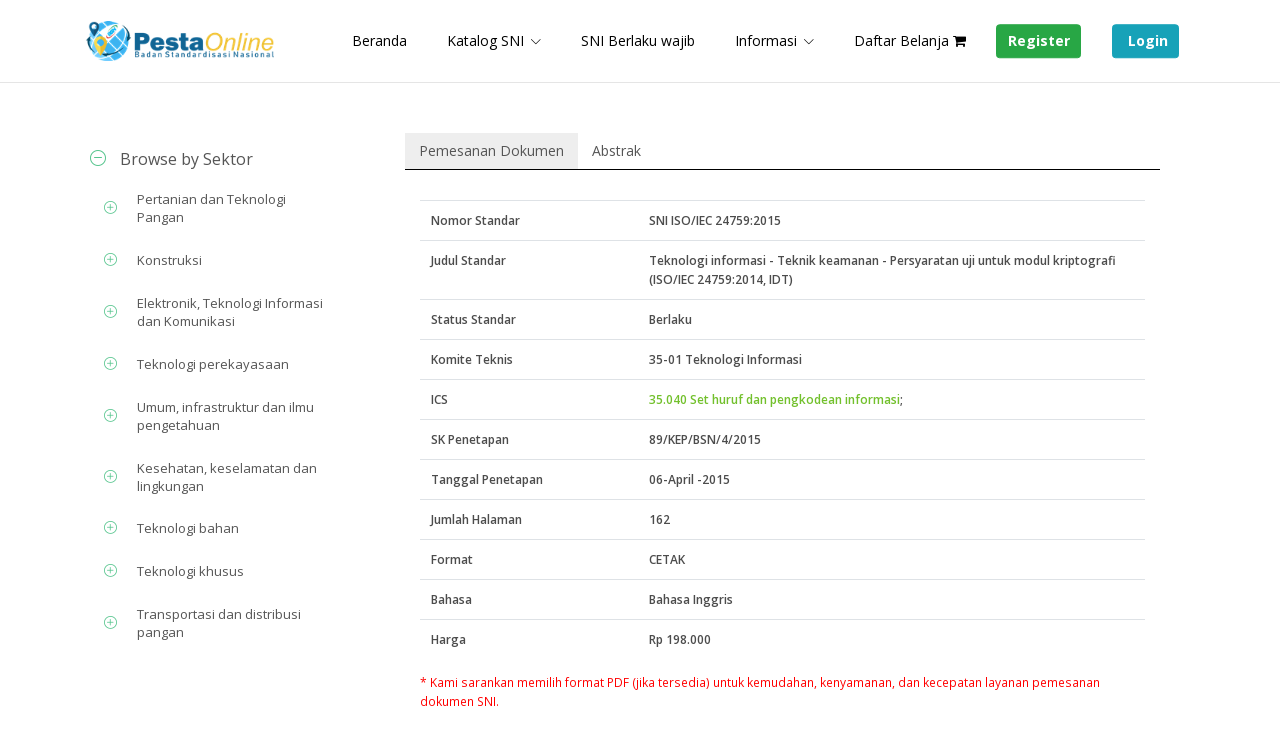

--- FILE ---
content_type: text/html; charset=UTF-8
request_url: https://pesta.bsn.go.id/produk/detail/10423-sniisoiec247592015
body_size: 90181
content:
<!DOCTYPE html>
<html>
<head>
    <title>Pemesanan Online :: bsn.go.id</title>

    <!-- Required Meta Tags Always Come First -->
    <meta charset="utf-8">
    <meta name="viewport" content="width=device-width, initial-scale=1, shrink-to-fit=no">
    <meta http-equiv="x-ua-compatible" content="ie=edge">
    <meta http-equiv="Expires" content="30" />

    <!-- Favicon -->
    <!-- <link rel="shortcut icon" href="../../favicon.ico"> -->
    <!-- Google Fonts -->
    <link href="https://fonts.googleapis.com/css?family=Open+Sans:300,400,600,700" rel="stylesheet">
    <!-- CSS Global Compulsory -->
    <link rel="stylesheet" href="https://pesta.bsn.go.id/assets/plugins/bootstrap/bootstrap.min.css">
    <!-- CSS Global Icons -->
    <link rel="stylesheet" href="https://pesta.bsn.go.id/assets/backend/font-awesome/css/font-awesome.min.css"/>
    <link rel="stylesheet" type="text/css" media="screen" href="https://pesta.bsn.go.id/assets/plugins/jquery-ui/themes/base/jquery-ui.min.css"/>
    <link rel="stylesheet" href="https://pesta.bsn.go.id/assets/plugins/icon-line/css/simple-line-icons.css">
    <link rel="stylesheet" href="https://pesta.bsn.go.id/assets/plugins/icon-etlinefont/style.css">
    <link rel="stylesheet" href="https://pesta.bsn.go.id/assets/plugins/icon-line-pro/style.css">
    <link rel="stylesheet" href="https://pesta.bsn.go.id/assets/plugins/icon-hs/style.css">
    <link rel="stylesheet" href="https://pesta.bsn.go.id/assets/plugins/dzsparallaxer/dzsparallaxer.css">
    <link rel="stylesheet" href="https://pesta.bsn.go.id/assets/plugins/dzsparallaxer/dzsscroller/scroller.css">
    <link rel="stylesheet" href="https://pesta.bsn.go.id/assets/plugins/dzsparallaxer/advancedscroller/plugin.css">
    <link rel="stylesheet" href="https://pesta.bsn.go.id/assets/plugins/animate.css">
    <link rel="stylesheet" href="https://pesta.bsn.go.id/assets/plugins/fancybox/jquery.fancybox.min.css">
    <link rel="stylesheet" href="https://pesta.bsn.go.id/assets/plugins/slick-carousel/slick/slick.css">
    <link rel="stylesheet" href="https://pesta.bsn.go.id/assets/plugins/slick-carousel/slick/slick-theme.css">
    <link rel="stylesheet" href="https://pesta.bsn.go.id/assets/plugins/typedjs/typed.css">
    <link rel="stylesheet" href="https://pesta.bsn.go.id/assets/plugins/hs-megamenu/src/hs.megamenu.css">
    <link rel="stylesheet" href="https://pesta.bsn.go.id/assets/plugins/hamburgers/hamburgers.min.css">

        <!-- CSS Unify -->
    <link rel="stylesheet" href="https://pesta.bsn.go.id/assets/public/css/unify-core.css">
    <link rel="stylesheet" href="https://pesta.bsn.go.id/assets/public/css/unify-components.css">
    <link rel="stylesheet" href="https://pesta.bsn.go.id/assets/public/css/unify-globals.css">

    <link rel="stylesheet" type="text/css" media="screen" href="https://pesta.bsn.go.id/assets/global/toastr/toastr.min.css"/>

    <!-- CSS Customization -->
    <link rel="stylesheet" href="https://pesta.bsn.go.id/assets/public/css/custom.css">
	
	<!-- CSS Wizard -->
    <!-- <link rel="stylesheet" href=""> -->

    <!-- Global site tag (gtag.js) - Google Analytics -->
    <script async src="https://www.googletagmanager.com/gtag/js?id=G-T6EKMDG9JE"></script>
    <script>
        window.dataLayer = window.dataLayer || [];
        function gtag(){dataLayer.push(arguments);}
        gtag('js', new Date());

        gtag('config', 'G-T6EKMDG9JE');
    </script>
	 <script>(function(d){var s = d.createElement("script");
    s.setAttribute("data-account", "demo1234");
    s.setAttribute("src", "https://cdn.userway.org/widget.js");
    s.setAttribute("data-position", "3"); // 🔥 posisi
    (d.body || d.head).appendChild(s);})(document)</script>
</head>
<body>

    <!-- Header -->
    <header id="js-header" class="u-header u-header--static">
        <div class="u-header__section u-header__section--light g-bg-white g-transition-0_3">
            <nav class="js-mega-menu navbar navbar-expand-lg hs-menu-initialized hs-menu-horizontal g-py-0">
                <div class="container">
                    <!-- Responsive Toggle Button -->
                    <button class="navbar-toggler navbar-toggler-right btn g-line-height-1 g-brd-none g-pa-0 g-pos-abs g-top-3 g-right-0" type="button" aria-label="Toggle navigation" aria-expanded="false" aria-controls="navBar" data-toggle="collapse" data-target="#navBar">
                        <span class="hamburger hamburger--slider">
                            <span class="hamburger-box">
                                <span class="hamburger-inner"></span>
                            </span>
                        </span>
                    </button>
                    <!-- End Responsive Toggle Button -->

                    <!-- Logo -->
                    <a href="https://pesta.bsn.go.id/" class="navbar-brand" style="width:17%">
                        <img src="https://pesta.bsn.go.id/assets/public/img/logo/logo.png" style="width:100%" alt="BSNI Logo">
                    </a>
                    <!-- End Logo -->
					

                    <!-- Navigation -->
                    <div class="collapse navbar-collapse align-items-center flex-sm-row" id="navBar">
                        <ul class="navbar-nav g-pos-rel g-font-size-14 ml-auto">
                            <!-- Katalog -->
                            <li class="nav-item  g-mx-10--lg g-mx-15--xl" style="color:#FFFFFF">
                                <a href="https://pesta.bsn.go.id/" class="nav-link g-py-30 g-px-0">Beranda</a>
                            </li>
                            <li class="nav-item hs-has-sub-menu g-color-primary--hover g-mx-10--lg g-mx-15--xl" data-animation-in="fadeIn" data-animation-out="fadeOut">
                                <a id="nav-link--beranda" href="" class="nav-link g-py-30 g-px-10 g-px-0" aria-haspopup="true" aria-expanded="false" aria-controls="nav-submenu--beranda">Katalog SNI</a>
                                <ul class="hs-sub-menu list-unstyled u-shadow-v11 g-brd-usage-g g-min-width-220" id="nav-submenu--beranda g-mt-0" aria-labelledby="nav-link--beranda">
                                    <!-- Semua SNI -->
                                    <li class="dropdown-item g-bg-usage-g g-bg-primary--hover">
                                        <a class="nav-link g-color-white" href="https://pesta.bsn.go.id/produk">Semua SNI</a>
                                    </li>
                                    <!-- End SEMUA SNI -->
                                    <!-- Berdasarkan ICS -->
                                    <li class="dropdown-item g-bg-usage-g g-bg-primary--hover">
                                        <a class="nav-link g-color-white" href="https://pesta.bsn.go.id/produk/by_ics">Berdasarkan ICS</a>
                                    </li>
                                    <!-- End Berdasarkan ICS -->
                                    <!-- Berdasarkan Komite Teknis 
                                    <li class="dropdown-item g-bg-usage-g g-bg-primary--hover">
                                        <a class="nav-link g-color-white" href="#">Berdasarkan Komite Teknis</a>
                                    </li>-->
                                    <!-- End Berdasarkan Komite Teknis -->
                                </ul>
                            </li>
                            <!-- End Katalog -->
                            <!-- SNI Berlaku -->
                            <li class="nav-item  g-mx-10--lg g-mx-15--xl">
                                <a href="https://bsn.go.id/main/berita/detail/11826/regulasi-teknis-sni-yang-diwajibkan" class="nav-link g-py-30 g-px-0" target="new">SNI Berlaku wajib</a>
                            </li>
                            <!-- End SNI Berlaku -->

                            <!-- Informasi -->
                            <li class="nav-item hs-has-sub-menu g-color-primary--hover g-mx-10--lg g-mx-15--xl" data-animation-in="fadeIn" data-animation-out="fadeOut">
                                <a id="nav-link--beranda" href="" class="nav-link g-py-30 g-px-10 g-px-0" aria-haspopup="true" aria-expanded="false" aria-controls="nav-submenu--beranda">Informasi</a>
                                <ul class="hs-sub-menu list-unstyled u-shadow-v11 g-brd-usage-g g-min-width-220" id="nav-submenu--beranda g-mt-0" aria-labelledby="nav-link--beranda">
                                    <li class="dropdown-item g-bg-usage-g g-bg-primary--hover">
                                        <a class="nav-link g-color-white" href="https://pesta.bsn.go.id/faq">FAQ</a>
                                    </li>
                                    <li class="dropdown-item g-bg-usage-g g-bg-primary--hover">
                                        <a class="nav-link g-color-white" href="https://pesta.bsn.go.id/berita">Berita</a>
                                    </li>
                                    <li class="dropdown-item g-bg-usage-g g-bg-primary--hover">
                                        <a class="nav-link g-color-white" href="https://pesta.bsn.go.id/bantuan">Bantuan</a>
                                    </li>
                                    <li class="dropdown-item g-bg-usage-g g-bg-primary--hover">
                                        <!-- <a class="nav-link g-color-white" href="https://penerimaan-negara.info/" target="_blank">Tata Cara Pembayaran</a> -->
                                        <a class="nav-link g-color-white" href="https://pesta.bsn.go.id/tata_cara_pembayaran">Tata Cara Pembayaran</a>
                                    </li>
                                </ul>
                            </li>
                            <!-- End Informasi -->
                            <!-- Kualifikasi SNI -->
                            <!--<li class="nav-item  g-mx-10--lg g-mx-15--xl">
                                <a href="https://pesta.bsn.go.id/berita" class="nav-link g-py-25 g-px-0">Berita</a>
                            </li>
							<li class="nav-item  g-mx-10--lg g-mx-15--xl">
                                <a href="https://pesta.bsn.go.id/faq" class="nav-link g-py-25 g-px-0">FAQ</a>
                            </li>-->
                            <!-- End Kualifikasi SNI -->
                            <!-- Keranjang Belanja -->
                            <li class="nav-item  g-mx-10--lg g-mx-15--xl">
                                <a href="https://pesta.bsn.go.id/troli" class="nav-link g-py-30 g-px-0">Daftar Belanja <i class="fa fa-shopping-cart"></i></a>
                            </li>
                            <!-- End Keranjang Belanja -->
                            <!-- Masuk -->
                                                            <li class="nav-item g-brd-right g-mx-10--lg g-mx-15--xl">
                                    <a href="https://pesta.bsn.go.id/registrasi" class="btn btn-success" style="font-weight:bold; margin: 0; position: relative; top: 50%; -ms-transform: translateY(-50%); transform: translateY(-50%);">Register</a>
                                </li>
                                <li class="nav-item g-brd-right g-mx-10--lg g-mx-15--xl">
                                    <a href="https://pesta.bsn.go.id/login" class="btn btn-info" style="font-weight:bold; margin: 0; position: relative; top: 50%; -ms-transform: translateY(-50%); transform: translateY(-50%);">&nbsp;Login</a>
                                </li>
                                                            <!-- End Masuk -->
                        </ul>
                    </div>
                    <!-- End Navigation -->
                </div>
            </nav>
            <hr class="g-brd-black-opacity-0_8 g-mt-0 g-mb-0">
        </div>
    </header>
	
    <!-- End Header -->

    <!--main content-->

    <section class="g-py-50">
    <div class="container">
        <div class="row">
            <div class="col-lg-3 g-mb-10 g-mb-0--lg g-brd-gray-light-v4">
                <div id="accordion-09" class="u-accordion" role="tablist" aria-multiselectable="true">
                    <!-- Card Browse by ICS-->
                    <div class="card rounded-0 g-brd-none g-py-10">
                        <div id="accordion-09-heading-01" class="u-accordion__header g-px-0 g-py-5" role="tab">
                            <h5 class="g-font-size-16 mb-0">
                                <a class="u-link-v5 g-color-main g-color-usage-g--hover" href="#accordion-09-body-01" data-toggle="collapse" data-parent="#accordion-09" aria-expanded="false" aria-controls="accordion-09-body-01">  <span class="u-accordion__control-icon g-brd-gray-light-v4 g-color-usage-g text-center g-pa-5">  <!--   g-brd-right => Class garis samping-->
                                    <i class="icon-plus"></i>
                                    <i class="icon-minus"></i>
                                </span>
                                <span class="g-pa-5">
                                    Browse by Sektor
                                </span>
                            </a>
                        </h5>
                    </div>
                    <div id="accordion-09-body-01" class="" role="tabpanel" aria-labelledby="accordion-09-heading-01" data-parent="">
                        <div class="u-accordion__body g-color-gray-dark-v5 g-pl-20 g-py-5">
                            <ul class="list-unstyled">
                                                                        <li class="g-mb-5">
                                            <!-- Elektronik, TI & Komunikasi -->
                                            <div class="card rounded-0 g-brd-none">
                                                <div id="accordion-09-heading-01-3" class="u-accordion__header g-px-0 g-py-5" role="tab">
                                                    <h5 class="g-font-size-13 mb-0">
                                                        <a class="collapsed u-link-v5 g-color-main g-color-usage-g--hover" href="#accordion-09-body-01-0" data-toggle="collapse" data-parent="#accordion-09" aria-expanded="false" aria-controls="accordion-09-body-01-3">
                                                            <div class="row">
                                                                <div class="u-accordion__control-icon g-brd-gray-light-v4 g-color-usage-g text-center g-pa-5 col-sm-2 align-self-center">  <!--   g-brd-right => Class garis samping-->
                                                                    <i class="icon-plus"></i>
                                                                    <i class="icon-minus"></i>
                                                                </div>
                                                                <div class="g-pa-5 col-sm-10">
                                                                    Pertanian dan Teknologi Pangan                                                                </div>
                                                            </div>
                                                        </a>
                                                    </h5>
                                                </div>
                                                <div id="accordion-09-body-01-0" class="collapse" role="tabpanel" aria-labelledby="accordion-09-heading-01-3" data-parent="">
                                                    <div class="u-accordion__body g-color-gray-dark-v5 g-py-5 col-sm-11 offset-sm-1">
                                                        <ul class="list-unstyled g-font-size-12">
                                                                                                                                <li class="d-flex g-mb-10"><a href="https://pesta.bsn.go.id/produk/by_ics?key=&ics_no=65" name="31" class="g-color-gray-dark-v5">PERTANIAN                                         </a></li>
                                                                                                                                        <li class="d-flex g-mb-10"><a href="https://pesta.bsn.go.id/produk/by_ics?key=&ics_no=67" name="31" class="g-color-gray-dark-v5">TEKNOLOGI PANGAN                                  </a></li>
                                                                                                                            </ul>
                                                    </div>
                                                </div>
                                            </div>
                                        </li>
                                                                                <li class="g-mb-5">
                                            <!-- Elektronik, TI & Komunikasi -->
                                            <div class="card rounded-0 g-brd-none">
                                                <div id="accordion-09-heading-01-3" class="u-accordion__header g-px-0 g-py-5" role="tab">
                                                    <h5 class="g-font-size-13 mb-0">
                                                        <a class="collapsed u-link-v5 g-color-main g-color-usage-g--hover" href="#accordion-09-body-01-1" data-toggle="collapse" data-parent="#accordion-09" aria-expanded="false" aria-controls="accordion-09-body-01-3">
                                                            <div class="row">
                                                                <div class="u-accordion__control-icon g-brd-gray-light-v4 g-color-usage-g text-center g-pa-5 col-sm-2 align-self-center">  <!--   g-brd-right => Class garis samping-->
                                                                    <i class="icon-plus"></i>
                                                                    <i class="icon-minus"></i>
                                                                </div>
                                                                <div class="g-pa-5 col-sm-10">
                                                                    Konstruksi                                                                </div>
                                                            </div>
                                                        </a>
                                                    </h5>
                                                </div>
                                                <div id="accordion-09-body-01-1" class="collapse" role="tabpanel" aria-labelledby="accordion-09-heading-01-3" data-parent="">
                                                    <div class="u-accordion__body g-color-gray-dark-v5 g-py-5 col-sm-11 offset-sm-1">
                                                        <ul class="list-unstyled g-font-size-12">
                                                                                                                                <li class="d-flex g-mb-10"><a href="https://pesta.bsn.go.id/produk/by_ics?key=&ics_no=93" name="31" class="g-color-gray-dark-v5">REKAYASA SIPIL                                    </a></li>
                                                                                                                                        <li class="d-flex g-mb-10"><a href="https://pesta.bsn.go.id/produk/by_ics?key=&ics_no=91" name="31" class="g-color-gray-dark-v5">BAHAN KONSTRUKSI DAN BANGUNAN                     </a></li>
                                                                                                                            </ul>
                                                    </div>
                                                </div>
                                            </div>
                                        </li>
                                                                                <li class="g-mb-5">
                                            <!-- Elektronik, TI & Komunikasi -->
                                            <div class="card rounded-0 g-brd-none">
                                                <div id="accordion-09-heading-01-3" class="u-accordion__header g-px-0 g-py-5" role="tab">
                                                    <h5 class="g-font-size-13 mb-0">
                                                        <a class="collapsed u-link-v5 g-color-main g-color-usage-g--hover" href="#accordion-09-body-01-2" data-toggle="collapse" data-parent="#accordion-09" aria-expanded="false" aria-controls="accordion-09-body-01-3">
                                                            <div class="row">
                                                                <div class="u-accordion__control-icon g-brd-gray-light-v4 g-color-usage-g text-center g-pa-5 col-sm-2 align-self-center">  <!--   g-brd-right => Class garis samping-->
                                                                    <i class="icon-plus"></i>
                                                                    <i class="icon-minus"></i>
                                                                </div>
                                                                <div class="g-pa-5 col-sm-10">
                                                                    Elektronik, Teknologi Informasi dan Komunikasi                                                                </div>
                                                            </div>
                                                        </a>
                                                    </h5>
                                                </div>
                                                <div id="accordion-09-body-01-2" class="collapse" role="tabpanel" aria-labelledby="accordion-09-heading-01-3" data-parent="">
                                                    <div class="u-accordion__body g-color-gray-dark-v5 g-py-5 col-sm-11 offset-sm-1">
                                                        <ul class="list-unstyled g-font-size-12">
                                                                                                                                <li class="d-flex g-mb-10"><a href="https://pesta.bsn.go.id/produk/by_ics?key=&ics_no=35" name="31" class="g-color-gray-dark-v5">TEKNOLOGI INFORMASI. PERALATAN KANTOR             </a></li>
                                                                                                                                        <li class="d-flex g-mb-10"><a href="https://pesta.bsn.go.id/produk/by_ics?key=&ics_no=37" name="31" class="g-color-gray-dark-v5">TEKNOLOGI GAMBAR                                  </a></li>
                                                                                                                                        <li class="d-flex g-mb-10"><a href="https://pesta.bsn.go.id/produk/by_ics?key=&ics_no=33" name="31" class="g-color-gray-dark-v5">TELEKOMUNIKASI                                    </a></li>
                                                                                                                                        <li class="d-flex g-mb-10"><a href="https://pesta.bsn.go.id/produk/by_ics?key=&ics_no=31" name="31" class="g-color-gray-dark-v5">ELEKTRONIKA                                       </a></li>
                                                                                                                            </ul>
                                                    </div>
                                                </div>
                                            </div>
                                        </li>
                                                                                <li class="g-mb-5">
                                            <!-- Elektronik, TI & Komunikasi -->
                                            <div class="card rounded-0 g-brd-none">
                                                <div id="accordion-09-heading-01-3" class="u-accordion__header g-px-0 g-py-5" role="tab">
                                                    <h5 class="g-font-size-13 mb-0">
                                                        <a class="collapsed u-link-v5 g-color-main g-color-usage-g--hover" href="#accordion-09-body-01-3" data-toggle="collapse" data-parent="#accordion-09" aria-expanded="false" aria-controls="accordion-09-body-01-3">
                                                            <div class="row">
                                                                <div class="u-accordion__control-icon g-brd-gray-light-v4 g-color-usage-g text-center g-pa-5 col-sm-2 align-self-center">  <!--   g-brd-right => Class garis samping-->
                                                                    <i class="icon-plus"></i>
                                                                    <i class="icon-minus"></i>
                                                                </div>
                                                                <div class="g-pa-5 col-sm-10">
                                                                    Teknologi perekayasaan                                                                </div>
                                                            </div>
                                                        </a>
                                                    </h5>
                                                </div>
                                                <div id="accordion-09-body-01-3" class="collapse" role="tabpanel" aria-labelledby="accordion-09-heading-01-3" data-parent="">
                                                    <div class="u-accordion__body g-color-gray-dark-v5 g-py-5 col-sm-11 offset-sm-1">
                                                        <ul class="list-unstyled g-font-size-12">
                                                                                                                                <li class="d-flex g-mb-10"><a href="https://pesta.bsn.go.id/produk/by_ics?key=&ics_no=21" name="31" class="g-color-gray-dark-v5">SISTEM MEKANIKA DAN KOMPONEN UNTUK PENGGUNAAN UMUM</a></li>
                                                                                                                                        <li class="d-flex g-mb-10"><a href="https://pesta.bsn.go.id/produk/by_ics?key=&ics_no=23" name="31" class="g-color-gray-dark-v5">SISTEM FLUIDA DAN KOMPONEN UNTUK PENGGUNAAN UMUM  </a></li>
                                                                                                                                        <li class="d-flex g-mb-10"><a href="https://pesta.bsn.go.id/produk/by_ics?key=&ics_no=39" name="31" class="g-color-gray-dark-v5">MEKANIKA PRESISI. PERHIASAN                       </a></li>
                                                                                                                                        <li class="d-flex g-mb-10"><a href="https://pesta.bsn.go.id/produk/by_ics?key=&ics_no=29" name="31" class="g-color-gray-dark-v5">REKAYASA LISTRIK                                  </a></li>
                                                                                                                                        <li class="d-flex g-mb-10"><a href="https://pesta.bsn.go.id/produk/by_ics?key=&ics_no=17" name="31" class="g-color-gray-dark-v5">METROLOGI DAN PENGUKURAN. FENOMENA FISIKA         </a></li>
                                                                                                                                        <li class="d-flex g-mb-10"><a href="https://pesta.bsn.go.id/produk/by_ics?key=&ics_no=19" name="31" class="g-color-gray-dark-v5">PENGUJIAN                                         </a></li>
                                                                                                                                        <li class="d-flex g-mb-10"><a href="https://pesta.bsn.go.id/produk/by_ics?key=&ics_no=25" name="31" class="g-color-gray-dark-v5">REKAYASA MANUFAKTUR                               </a></li>
                                                                                                                                        <li class="d-flex g-mb-10"><a href="https://pesta.bsn.go.id/produk/by_ics?key=&ics_no=27" name="31" class="g-color-gray-dark-v5">REKAYASA ENERGI DAN PEMINDAHAN PANAS              </a></li>
                                                                                                                            </ul>
                                                    </div>
                                                </div>
                                            </div>
                                        </li>
                                                                                <li class="g-mb-5">
                                            <!-- Elektronik, TI & Komunikasi -->
                                            <div class="card rounded-0 g-brd-none">
                                                <div id="accordion-09-heading-01-3" class="u-accordion__header g-px-0 g-py-5" role="tab">
                                                    <h5 class="g-font-size-13 mb-0">
                                                        <a class="collapsed u-link-v5 g-color-main g-color-usage-g--hover" href="#accordion-09-body-01-4" data-toggle="collapse" data-parent="#accordion-09" aria-expanded="false" aria-controls="accordion-09-body-01-3">
                                                            <div class="row">
                                                                <div class="u-accordion__control-icon g-brd-gray-light-v4 g-color-usage-g text-center g-pa-5 col-sm-2 align-self-center">  <!--   g-brd-right => Class garis samping-->
                                                                    <i class="icon-plus"></i>
                                                                    <i class="icon-minus"></i>
                                                                </div>
                                                                <div class="g-pa-5 col-sm-10">
                                                                    Umum, infrastruktur dan ilmu pengetahuan                                                                </div>
                                                            </div>
                                                        </a>
                                                    </h5>
                                                </div>
                                                <div id="accordion-09-body-01-4" class="collapse" role="tabpanel" aria-labelledby="accordion-09-heading-01-3" data-parent="">
                                                    <div class="u-accordion__body g-color-gray-dark-v5 g-py-5 col-sm-11 offset-sm-1">
                                                        <ul class="list-unstyled g-font-size-12">
                                                                                                                                <li class="d-flex g-mb-10"><a href="https://pesta.bsn.go.id/produk/by_ics?key=&ics_no=07" name="31" class="g-color-gray-dark-v5">MATEMATIKA. ILMU PENGETAHUAN ALAM                 </a></li>
                                                                                                                                        <li class="d-flex g-mb-10"><a href="https://pesta.bsn.go.id/produk/by_ics?key=&ics_no=01" name="31" class="g-color-gray-dark-v5">UMUM. TERMINOLOGI. STANDARDISASI. DOKUMENTASI     </a></li>
                                                                                                                                        <li class="d-flex g-mb-10"><a href="https://pesta.bsn.go.id/produk/by_ics?key=&ics_no=03" name="31" class="g-color-gray-dark-v5">JASA. ORGANISASI PERUSAHAAN, MANAJEMEN DAN MUTU. ADMINISTRASI. TRANSPOT. SOSIOLOGI</a></li>
                                                                                                                            </ul>
                                                    </div>
                                                </div>
                                            </div>
                                        </li>
                                                                                <li class="g-mb-5">
                                            <!-- Elektronik, TI & Komunikasi -->
                                            <div class="card rounded-0 g-brd-none">
                                                <div id="accordion-09-heading-01-3" class="u-accordion__header g-px-0 g-py-5" role="tab">
                                                    <h5 class="g-font-size-13 mb-0">
                                                        <a class="collapsed u-link-v5 g-color-main g-color-usage-g--hover" href="#accordion-09-body-01-5" data-toggle="collapse" data-parent="#accordion-09" aria-expanded="false" aria-controls="accordion-09-body-01-3">
                                                            <div class="row">
                                                                <div class="u-accordion__control-icon g-brd-gray-light-v4 g-color-usage-g text-center g-pa-5 col-sm-2 align-self-center">  <!--   g-brd-right => Class garis samping-->
                                                                    <i class="icon-plus"></i>
                                                                    <i class="icon-minus"></i>
                                                                </div>
                                                                <div class="g-pa-5 col-sm-10">
                                                                    Kesehatan, keselamatan dan lingkungan                                                                </div>
                                                            </div>
                                                        </a>
                                                    </h5>
                                                </div>
                                                <div id="accordion-09-body-01-5" class="collapse" role="tabpanel" aria-labelledby="accordion-09-heading-01-3" data-parent="">
                                                    <div class="u-accordion__body g-color-gray-dark-v5 g-py-5 col-sm-11 offset-sm-1">
                                                        <ul class="list-unstyled g-font-size-12">
                                                                                                                                <li class="d-flex g-mb-10"><a href="https://pesta.bsn.go.id/produk/by_ics?key=&ics_no=11" name="31" class="g-color-gray-dark-v5">TEKNOLOGI PERAWATAN KESEHATAN                     </a></li>
                                                                                                                                        <li class="d-flex g-mb-10"><a href="https://pesta.bsn.go.id/produk/by_ics?key=&ics_no=13" name="31" class="g-color-gray-dark-v5">PERLINDUNGAN LINGKUNGAN DAN KESEHATAN. KESELAMATAN</a></li>
                                                                                                                            </ul>
                                                    </div>
                                                </div>
                                            </div>
                                        </li>
                                                                                <li class="g-mb-5">
                                            <!-- Elektronik, TI & Komunikasi -->
                                            <div class="card rounded-0 g-brd-none">
                                                <div id="accordion-09-heading-01-3" class="u-accordion__header g-px-0 g-py-5" role="tab">
                                                    <h5 class="g-font-size-13 mb-0">
                                                        <a class="collapsed u-link-v5 g-color-main g-color-usage-g--hover" href="#accordion-09-body-01-6" data-toggle="collapse" data-parent="#accordion-09" aria-expanded="false" aria-controls="accordion-09-body-01-3">
                                                            <div class="row">
                                                                <div class="u-accordion__control-icon g-brd-gray-light-v4 g-color-usage-g text-center g-pa-5 col-sm-2 align-self-center">  <!--   g-brd-right => Class garis samping-->
                                                                    <i class="icon-plus"></i>
                                                                    <i class="icon-minus"></i>
                                                                </div>
                                                                <div class="g-pa-5 col-sm-10">
                                                                    Teknologi bahan                                                                </div>
                                                            </div>
                                                        </a>
                                                    </h5>
                                                </div>
                                                <div id="accordion-09-body-01-6" class="collapse" role="tabpanel" aria-labelledby="accordion-09-heading-01-3" data-parent="">
                                                    <div class="u-accordion__body g-color-gray-dark-v5 g-py-5 col-sm-11 offset-sm-1">
                                                        <ul class="list-unstyled g-font-size-12">
                                                                                                                                <li class="d-flex g-mb-10"><a href="https://pesta.bsn.go.id/produk/by_ics?key=&ics_no=71" name="31" class="g-color-gray-dark-v5">TEKNOLOGI KIMIA                                   </a></li>
                                                                                                                                        <li class="d-flex g-mb-10"><a href="https://pesta.bsn.go.id/produk/by_ics?key=&ics_no=79" name="31" class="g-color-gray-dark-v5">TEKNOLOGI KAYU                                    </a></li>
                                                                                                                                        <li class="d-flex g-mb-10"><a href="https://pesta.bsn.go.id/produk/by_ics?key=&ics_no=77" name="31" class="g-color-gray-dark-v5">METALURGI                                         </a></li>
                                                                                                                                        <li class="d-flex g-mb-10"><a href="https://pesta.bsn.go.id/produk/by_ics?key=&ics_no=73" name="31" class="g-color-gray-dark-v5">PERTAMBANGAN DAN MINERAL                          </a></li>
                                                                                                                                        <li class="d-flex g-mb-10"><a href="https://pesta.bsn.go.id/produk/by_ics?key=&ics_no=83" name="31" class="g-color-gray-dark-v5">INDUSTRI KARET DAN PLASTIK                        </a></li>
                                                                                                                                        <li class="d-flex g-mb-10"><a href="https://pesta.bsn.go.id/produk/by_ics?key=&ics_no=75" name="31" class="g-color-gray-dark-v5">MINYAK BUMI DAN TEKNOLOGI TERKAIT                 </a></li>
                                                                                                                                        <li class="d-flex g-mb-10"><a href="https://pesta.bsn.go.id/produk/by_ics?key=&ics_no=59" name="31" class="g-color-gray-dark-v5">TEKNOLOGI TEKSTIL DAN KULIT                       </a></li>
                                                                                                                                        <li class="d-flex g-mb-10"><a href="https://pesta.bsn.go.id/produk/by_ics?key=&ics_no=61" name="31" class="g-color-gray-dark-v5">INDUSTRI PAKAIAN                                  </a></li>
                                                                                                                                        <li class="d-flex g-mb-10"><a href="https://pesta.bsn.go.id/produk/by_ics?key=&ics_no=87" name="31" class="g-color-gray-dark-v5">INDUSTRI CAT DAN WARNA                            </a></li>
                                                                                                                                        <li class="d-flex g-mb-10"><a href="https://pesta.bsn.go.id/produk/by_ics?key=&ics_no=81" name="31" class="g-color-gray-dark-v5">INDUSTRI KACA DAN KERAMIK                         </a></li>
                                                                                                                                        <li class="d-flex g-mb-10"><a href="https://pesta.bsn.go.id/produk/by_ics?key=&ics_no=85" name="31" class="g-color-gray-dark-v5">TEKNOLOGI KERTAS                                  </a></li>
                                                                                                                            </ul>
                                                    </div>
                                                </div>
                                            </div>
                                        </li>
                                                                                <li class="g-mb-5">
                                            <!-- Elektronik, TI & Komunikasi -->
                                            <div class="card rounded-0 g-brd-none">
                                                <div id="accordion-09-heading-01-3" class="u-accordion__header g-px-0 g-py-5" role="tab">
                                                    <h5 class="g-font-size-13 mb-0">
                                                        <a class="collapsed u-link-v5 g-color-main g-color-usage-g--hover" href="#accordion-09-body-01-7" data-toggle="collapse" data-parent="#accordion-09" aria-expanded="false" aria-controls="accordion-09-body-01-3">
                                                            <div class="row">
                                                                <div class="u-accordion__control-icon g-brd-gray-light-v4 g-color-usage-g text-center g-pa-5 col-sm-2 align-self-center">  <!--   g-brd-right => Class garis samping-->
                                                                    <i class="icon-plus"></i>
                                                                    <i class="icon-minus"></i>
                                                                </div>
                                                                <div class="g-pa-5 col-sm-10">
                                                                    Teknologi khusus                                                                </div>
                                                            </div>
                                                        </a>
                                                    </h5>
                                                </div>
                                                <div id="accordion-09-body-01-7" class="collapse" role="tabpanel" aria-labelledby="accordion-09-heading-01-3" data-parent="">
                                                    <div class="u-accordion__body g-color-gray-dark-v5 g-py-5 col-sm-11 offset-sm-1">
                                                        <ul class="list-unstyled g-font-size-12">
                                                                                                                                <li class="d-flex g-mb-10"><a href="https://pesta.bsn.go.id/produk/by_ics?key=&ics_no=95" name="31" class="g-color-gray-dark-v5">REKAYASA MILITER                                  </a></li>
                                                                                                                                        <li class="d-flex g-mb-10"><a href="https://pesta.bsn.go.id/produk/by_ics?key=&ics_no=97" name="31" class="g-color-gray-dark-v5">RUMAH TANGGA. HIBURAN. OLAH RAGA                  </a></li>
                                                                                                                            </ul>
                                                    </div>
                                                </div>
                                            </div>
                                        </li>
                                                                                <li class="g-mb-5">
                                            <!-- Elektronik, TI & Komunikasi -->
                                            <div class="card rounded-0 g-brd-none">
                                                <div id="accordion-09-heading-01-3" class="u-accordion__header g-px-0 g-py-5" role="tab">
                                                    <h5 class="g-font-size-13 mb-0">
                                                        <a class="collapsed u-link-v5 g-color-main g-color-usage-g--hover" href="#accordion-09-body-01-8" data-toggle="collapse" data-parent="#accordion-09" aria-expanded="false" aria-controls="accordion-09-body-01-3">
                                                            <div class="row">
                                                                <div class="u-accordion__control-icon g-brd-gray-light-v4 g-color-usage-g text-center g-pa-5 col-sm-2 align-self-center">  <!--   g-brd-right => Class garis samping-->
                                                                    <i class="icon-plus"></i>
                                                                    <i class="icon-minus"></i>
                                                                </div>
                                                                <div class="g-pa-5 col-sm-10">
                                                                    Transportasi dan distribusi pangan                                                                </div>
                                                            </div>
                                                        </a>
                                                    </h5>
                                                </div>
                                                <div id="accordion-09-body-01-8" class="collapse" role="tabpanel" aria-labelledby="accordion-09-heading-01-3" data-parent="">
                                                    <div class="u-accordion__body g-color-gray-dark-v5 g-py-5 col-sm-11 offset-sm-1">
                                                        <ul class="list-unstyled g-font-size-12">
                                                                                                                                <li class="d-flex g-mb-10"><a href="https://pesta.bsn.go.id/produk/by_ics?key=&ics_no=45" name="31" class="g-color-gray-dark-v5">REKAYASA PERKERETAAPIAN                           </a></li>
                                                                                                                                        <li class="d-flex g-mb-10"><a href="https://pesta.bsn.go.id/produk/by_ics?key=&ics_no=43" name="31" class="g-color-gray-dark-v5">REKAYASA KENDARAAN JALAN RAYA                     </a></li>
                                                                                                                                        <li class="d-flex g-mb-10"><a href="https://pesta.bsn.go.id/produk/by_ics?key=&ics_no=49" name="31" class="g-color-gray-dark-v5">REKAYASA PESAWAT TERBANG DAN KENDARAAN ANGKASA    </a></li>
                                                                                                                                        <li class="d-flex g-mb-10"><a href="https://pesta.bsn.go.id/produk/by_ics?key=&ics_no=53" name="31" class="g-color-gray-dark-v5">PERALATAN PENANGANAN BAHAN                        </a></li>
                                                                                                                                        <li class="d-flex g-mb-10"><a href="https://pesta.bsn.go.id/produk/by_ics?key=&ics_no=47" name="31" class="g-color-gray-dark-v5">BANGUNAN KAPAL DAN KONSTRUKSI KAPAL               </a></li>
                                                                                                                                        <li class="d-flex g-mb-10"><a href="https://pesta.bsn.go.id/produk/by_ics?key=&ics_no=55" name="31" class="g-color-gray-dark-v5">PENGEMASAN DAN DISTRIBUSI BARANG                  </a></li>
                                                                                                                            </ul>
                                                    </div>
                                                </div>
                                            </div>
                                        </li>
                                                                    </ul>
                        </div>
                    </div>
                </div>
                <!-- End Card Browse by ICS -->
            </div>
        </div>
    <div class="col-lg-9 g-pr-50 g-pl-50">
        <!-- Dokumen Terbaru -->
        <div class="row">

            <div class="col-lg-12">
                <!-- Tab -->
                <ul class="nav u-nav-v1-1 u-nav-secondary g-brd-bottom--md g-brd-black g-mb-20" role="tablist" data-target="nav-1-1-default-hor-left-underline" data-tabs-mobile-type="slide-up-down" data-btn-classes="btn btn-md btn-block rounded-0 u-btn-outline-seondary g-mb-20">
                    <li class="nav-item">
                        <a class="nav-link active" data-toggle="tab" href="#nav-1-1-default-hor-left-underline--1" role="tab">Pemesanan Dokumen</a>
                    </li>
                    <li class="nav-item">
                        <a class="nav-link" data-toggle="tab" href="#nav-1-1-default-hor-left-underline--2" role="tab">Abstrak</a>
                    </li>
                </ul>
                <!-- End Nav tabs -->

                <!-- Tab panes -->
                <div id="nav-1-1-default-hor-left-underline" class="tab-content">
                    <div class="tab-pane fade show active" id="nav-1-1-default-hor-left-underline--1" role="tabpanel">
                        <!-- Semua Dokumen SNI -->

                        <div class="col-lg-12 g-pb-10 g-pt-10">
                            <!-- Table SNI -->  

                                                        <div class="table-responsive">
                                <table class="align-self-center table table-condensed" cellpadding="5" width="100%">
                                    <tbody class="g-font-size-12 g-color-black-opacity-0_7 g-font-weight-600">
                                        <tr>
                                            <td width="30%">Nomor Standar</td>
                                            <td  width="70%">SNI ISO/IEC 24759:2015</td>
                                        </tr>
                                        <tr>
                                            <td>Judul Standar</td>
                                            <td>Teknologi informasi - Teknik keamanan - Persyaratan uji untuk modul kriptografi (ISO/IEC 24759:2014, IDT)</td>
                                        </tr>
                                                                                <tr>
                                            <td>Status Standar</td>
                                            <td>Berlaku</td>
                                        </tr>
                                                                                <tr>
                                            <td>Komite Teknis</td>
                                            <td>35-01 Teknologi Informasi</td>
                                        </tr>
                                        <tr>
                                            <td>ICS</td>
                                            <td>
                                                <a href="https://pesta.bsn.go.id/produk/by_ics?key=&ics_no=35.040">35.040 Set huruf dan pengkodean informasi</a>;                                             </td>
                                        </tr>
                                        <tr>
                                            <td>SK Penetapan</td>
                                            <td>89/KEP/BSN/4/2015</td>
                                        </tr>
                                        <tr>
                                            <td>Tanggal Penetapan</td>
                                            <td>06-April    -2015</td>
                                        </tr>
                                        <tr>
                                            <td>Jumlah Halaman</td>
                                            <td>162</td>
                                        </tr>
                                        <tr>
                                            <td>Format</td>
                                            <td>CETAK</td>
                                        </tr>
                                        <tr>
                                            <td>Bahasa</td>
                                            <td>Bahasa Inggris</td>
                                        </tr>
                                        <tr>
                                            <td>Harga</td>
                                            <td>Rp 198.000</td>
                                        </tr>
                                    </tbody>
                                </table>
                            </div>
                                                            <p style="color: red;" class="g-font-size-12">* Kami sarankan memilih format PDF (jika tersedia) untuk kemudahan, kenyamanan, dan kecepatan layanan pemesanan dokumen SNI.</p>
                                                                                                                        <div class="g-pt-10">
                                    <a href="https://pesta.bsn.go.id/troli/tambah/10423-sniisoiec247592015" class="btn btn-sm u-btn-usage-o g-color-white--hover pull-right">Masukan Keranjang</a>
                                </div>
                                                                <!-- End Table SNI -->
                            </div>
                            <!-- End Semua Dokumen -->
                        </div>

                        <div class="tab-pane fade" id="nav-1-1-default-hor-left-underline--2" role="tabpanel">
                            <p></p>
                        </div>
                    </div>
                    <!-- END Tab -->
                    <hr>
                    <!-- Dokumen Terbaru -->
                    <div class="g-pt-20 g-mr-10 g-ml-10">
                        <div class="row">
                            <div class="col-lg-6">
                                <h3>SNI Terkait</h3>
                            </div>
                            <div class="col-lg-6 text-right align-self-center">
                                <a class="g-color-usage-g fa fa-plus g-font-size-16" href="https://pesta.bsn.go.id/produk"> Lihat Semua</a>
                            </div>
                        </div>
                        <!-- Headline -->
                        <div class="row g-mb-50">
                                                                <div class="col-sm-4 g-pl-10 g-brd-left--lg g-brd-white">
                                        <!-- Icon Blocks -->
                                        <p class="g-mb-0"><b>SNI IEC TS 62443-1-1:2009</b></p>
                                        <div class="g-font-size-13">
                                            <p class="g-mb-0" style="height: 60px;">Jaringan komunikasi industri - Keamanan jaringan dan sistem - Bagian 1-1: Terminologi, ...</p>
                                            <hr style="margin:5px 0px;">
                                            <table border="0" cellpadding="">
                                                <tr>
                                                    <td width="25%">Status</td>
                                                                                                            <td>: Berlaku</td>
                                                                                                    </tr>
                                                <tr>
                                                    <td>Harga</td>
                                                    <td>:
                                                        Rp 198.000                                                    </td>
                                                </tr>
                                            </table>
                                            <div class="g-pt-10">
                                                <a href="https://pesta.bsn.go.id/produk/detail/14697-sniiects62443-1-12009" class="btn btn-sm u-btn-usage-o g-mr-5 g-color-white--hover">Lihat Detail
                                                </a>
                                                                                                                                                    <a href="https://pesta.bsn.go.id/troli/tambah/14697-sniiects62443-1-12009" class="btn btn-sm u-btn-usage-o g-color-white--hover">Masukan Keranjang</a>
                                                                                            </div>
                                        </div>
                                        <br>
                                    </div>
                                                                        <div class="col-sm-4 g-pl-10 g-brd-left--lg g-brd-white">
                                        <!-- Icon Blocks -->
                                        <p class="g-mb-0"><b>SNI ISO/IEC 24759:2015</b></p>
                                        <div class="g-font-size-13">
                                            <p class="g-mb-0" style="height: 60px;">Teknologi informasi - Teknik keamanan - Persyaratan uji untuk modul kriptografi (ISO/IE...</p>
                                            <hr style="margin:5px 0px;">
                                            <table border="0" cellpadding="">
                                                <tr>
                                                    <td width="25%">Status</td>
                                                                                                            <td>: Berlaku</td>
                                                                                                    </tr>
                                                <tr>
                                                    <td>Harga</td>
                                                    <td>:
                                                        Rp 198.000                                                    </td>
                                                </tr>
                                            </table>
                                            <div class="g-pt-10">
                                                <a href="https://pesta.bsn.go.id/produk/detail/10423-sniisoiec247592015" class="btn btn-sm u-btn-usage-o g-mr-5 g-color-white--hover">Lihat Detail
                                                </a>
                                                                                                                                                    <a href="https://pesta.bsn.go.id/troli/tambah/10423-sniisoiec247592015" class="btn btn-sm u-btn-usage-o g-color-white--hover">Masukan Keranjang</a>
                                                                                            </div>
                                        </div>
                                        <br>
                                    </div>
                                                                        <div class="col-sm-4 g-pl-10 g-brd-left--lg g-brd-white">
                                        <!-- Icon Blocks -->
                                        <p class="g-mb-0"><b>SNI ISO/IEC 27018:2016</b></p>
                                        <div class="g-font-size-13">
                                            <p class="g-mb-0" style="height: 60px;">Teknologi informasi â€“ Teknik keamanan â€“ Petunjuk praktik perlindungan informasi per...</p>
                                            <hr style="margin:5px 0px;">
                                            <table border="0" cellpadding="">
                                                <tr>
                                                    <td width="25%">Status</td>
                                                                                                            <td>: Berlaku</td>
                                                                                                    </tr>
                                                <tr>
                                                    <td>Harga</td>
                                                    <td>:
                                                        Rp 60.000                                                    </td>
                                                </tr>
                                            </table>
                                            <div class="g-pt-10">
                                                <a href="https://pesta.bsn.go.id/produk/detail/11026-sniisoiec270182016" class="btn btn-sm u-btn-usage-o g-mr-5 g-color-white--hover">Lihat Detail
                                                </a>
                                                                                                                                                    <a href="https://pesta.bsn.go.id/troli/tambah/11026-sniisoiec270182016" class="btn btn-sm u-btn-usage-o g-color-white--hover">Masukan Keranjang</a>
                                                                                            </div>
                                        </div>
                                        <br>
                                    </div>
                                                            </div>
                        <!-- End Headline -->
                    </div>
                    <!-- End Dokumen Terbaru -->
                </div>
            </div>
            <!-- End Dokumen Terbaru -->
        </div>
    </div>
</div>
</section>
    <!--end of main content-->
    <!-- Call To Action -->
    <!--
    <section class="g-bg-gray-dark-v1 g-color-white g-pa-30">
        <div class="d-md-flex justify-content-md-center text-center">
            <div class="align-self-md-center">
                <p class="lead g-font-weight-400 g-mr-20--md g-mb-15 g-mb-0--md">We offer best in class service for your needs</p>
            </div>
        </div>
    </section>
    -->
    <!-- End Call To Action -->

    <!-- Footer -->
    <div id="contacts-section" class="g-bg-usage-g g-color-white g-pt-30">
        <div class="container">
            <div class="row">
                <!-- Footer Content -->
                <div class="col-lg-4 col-md-6 g-mb-20 g-mb-0--lg">
                    <div class="g-mb-20">
                        <h2 class="u-heading-v2__title h6 text-uppercase mb-0 g-font-size-16">Link Terkait</h2>
                    </div>
                    <!-- Hidden Class 
                    <div class="d-none d-sm-block">-->
                    <div class="">
                                                        <article>
                                    <h3 class="h6 g-mb-15">
                                        <a class="g-color-white-opacity-0_8 g-color-white--hover" href="https://sispk-v2.bsn.go.id" target = '_blank' style="text-decoration:none">SISPK</a>
                                    </h3>
                                </article>

                                                                <article>
                                    <h3 class="h6 g-mb-15">
                                        <a class="g-color-white-opacity-0_8 g-color-white--hover" href="https://drive.google.com/open?id=16hk2oeVsYz-Jttr3wv5IWtzDxhmU8aC4" target = '_blank' style="text-decoration:none">Manual Book Pesta Online</a>
                                    </h3>
                                </article>

                                                                <article>
                                    <h3 class="h6 g-mb-15">
                                        <a class="g-color-white-opacity-0_8 g-color-white--hover" href="https://www.iso.org/store.html" target = '_blank' style="text-decoration:none">Katalog ISO</a>
                                    </h3>
                                </article>

                                                                <article>
                                    <h3 class="h6 g-mb-15">
                                        <a class="g-color-white-opacity-0_8 g-color-white--hover" href="https://webstore.iec.ch/" target = '_blank' style="text-decoration:none">Katalog IEC</a>
                                    </h3>
                                </article>

                                                                <article>
                                    <h3 class="h6 g-mb-15">
                                        <a class="g-color-white-opacity-0_8 g-color-white--hover" href="https://www.astm.org/products-services/standards-and-publications.html" target = '_blank' style="text-decoration:none">Katalog ASTM</a>
                                    </h3>
                                </article>

                                                                <article>
                                    <h3 class="h6 g-mb-15">
                                        <a class="g-color-white-opacity-0_8 g-color-white--hover" href="https://bsn.go.id" target = '_blank' style="text-decoration:none">Badan Standardisasi Nasional</a>
                                    </h3>
                                </article>

                                                                <article>
                                    <h3 class="h6 g-mb-15">
                                        <a class="g-color-white-opacity-0_8 g-color-white--hover" href="https://perpustakaan.bsn.go.id" target = '_blank' style="text-decoration:none">Perpustakaan BSN</a>
                                    </h3>
                                </article>

                                                    </div>
                    <!-- End Hidden Class -->
                </div>
                <!-- End Footer Content -->

                <!-- Footer Content -->
                <div class="col-lg-4 col-md-6 g-mb-20 g-mb-0--lg">
                    <div class="g-mb-20">
                        <h2 class="u-heading-v2__title h6 text-uppercase  g-font-size-16 mb-0">Polling</h2>
                    </div>
                    
                    <form  action="https://pesta.bsn.go.id/home/kirim_polling" id="polling-form" onsubmit="return false" method="POST">

                                                <p>Menurut Anda, saat ini proses apa yang paling membutuhkan perbaikan pada Pesta Online?</p>
                                                    <article>
                                <h3 class="h6 g-mb-15">
                                    <input type="radio" value="1" required name="poll">&nbsp;Pencarian SNI (Search)</li>
                                </h3>
                            </article>
                                                    <article>
                                <h3 class="h6 g-mb-15">
                                    <input type="radio" value="2" required name="poll">&nbsp;Pemesanan (Add to Cart)</li>
                                </h3>
                            </article>
                                                    <article>
                                <h3 class="h6 g-mb-15">
                                    <input type="radio" value="3" required name="poll">&nbsp;Pembayaran (Payment)</li>
                                </h3>
                            </article>
                                                    <article>
                                <h3 class="h6 g-mb-15">
                                    <input type="radio" value="4" required name="poll">&nbsp;Pengiriman (File Delivery)</li>
                                </h3>
                            </article>
                                                <input type="hidden" name="id_polling" value="d5874cf161cd4ff49db3173f494ea77e">
                        <input type="hidden" name="XCSRF-token" value="88d1f9b8014fe1884bf64404ae28f4df"/>
                        <button type="submit" class="btn btn-primary btn-block" id="btn_kirim">
                            KIRIM
                        </button>
                                                    </form>
                    <center style="margin-top:10px;"><b>Total Vote : 3734</b></center><br/><script type="text/javascript" src="https://www.gstatic.com/charts/loader.js"></script><script type="text/javascript">  google.charts.load("current", {packages:["corechart"]});  google.charts.setOnLoadCallback(drawChart);  function drawChart() {      var data = google.visualization.arrayToDataTable([          ['Jawaban', 'Jumlah'],          ['Pencarian SNI (Search)', 1009],           ['Pemesanan (Add to Cart)', 407],           ['Pembayaran (Payment)', 1700],           ['Pengiriman (File Delivery)', 618],       ]);      var options = {          legend: {position: 'right', alignment : 'start', textStyle: {color: 'white'}},          chartArea:{top:0, width:'100%',height:'100%'},           backgroundColor: '#25a729',      };      var chart = new google.visualization.PieChart(document.getElementById('piechart_3d'));      chart.draw(data, options);  }</script><div id="piechart_3d" style="width: 100%; height: 60%;"></div>                </div>
                <!-- End Footer Content -->

                <!-- Footer Content -->
                <!-- <div class="col-lg-3 col-md-6 g-mb-20 g-mb-0--lg">
                    <div class="g-mb-20">
                        <h2 class="u-heading-v2__title h6 text-uppercase  g-font-size-16 mb-0">Layanan</h2>
                    </div>
                    
                    <div class="">
                                                        <article>
                                    <h3 class="h6 g-mb-15">
                                                                                <a class="g-color-white-opacity-0_8 g-color-white--hover" href="https://pesta.bsn.go.id/faq" target = '_blank' style="text-decoration:none">FAQ</a>
                                    </h3>
                                </article>

                                                                <article>
                                    <h3 class="h6 g-mb-15">
                                                                                <a class="g-color-white-opacity-0_8 g-color-white--hover" href="https://pesta.bsn.go.id/berita" target = '_blank' style="text-decoration:none">Berita</a>
                                    </h3>
                                </article>

                                                                <article>
                                    <h3 class="h6 g-mb-15">
                                                                                <a class="g-color-white-opacity-0_8 g-color-white--hover" href="https://pesta.bsn.go.id/bantuan" target = '_blank' style="text-decoration:none">Bantuan</a>
                                    </h3>
                                </article>

                                                                <article>
                                    <h3 class="h6 g-mb-15">
                                                                                <a class="g-color-white-opacity-0_8 g-color-white--hover" href="https://penerimaan-negara.info/" target = '_blank' style="text-decoration:none">Tata Cara Pembayaran</a>
                                    </h3>
                                </article>

                                                    </div>
                    
                </div> -->
                <!-- End Footer Content -->

                <!-- Footer Content -->
                <!--<div class="col-lg-3 col-md-6 g-mb-20 g-mb-0--lg">
                    <div class="g-mb-20">
                        <h2 class="u-heading-v2__title h6 text-uppercase g-font-size-16 mb-0">Member SNI</h2>
                    </div>
                    
                    <div class="d-none d-sm-block">
                        <article>
                            <h3 class="h6 g-mb-15">
                                <a class="g-color-white-opacity-0_8 g-color-white--hover" href="#!">Layanan Perpustakaan BSN</a>
                            </h3>
                        </article>
                        <article>
                            <h3 class="h6 g-mb-15">
                                <a class="g-color-white-opacity-0_8 g-color-white--hover" href="#!">Layanan Via Email</a>
                            </h3>
                        </article>
                        <article>
                            <h3 class="h6 g-mb-15">
                                <a class="g-color-white-opacity-0_8 g-color-white--hover" href="#!">Tarif Pemesanan Dokumen</a>
                            </h3>
                        </article>
                        <article>
                            <h3 class="h6 g-mb-15">
                                <a class="g-color-white-opacity-0_8 g-color-white--hover" href="#!">Profil Perpustakaan BSN</a>
                            </h3>
                        </article>
                    </div>
                    
                </div>-->
                <!-- End Footer Content -->

                <!-- Footer Content -->
                <div class="col-lg-4 col-md-6">
                    <div class="g-mb-20">
                        <h2 class="u-heading-v2__title h6 text-uppercase g-font-size-16 mb-0">Kontak Saran dan Pengaduan</h2>
                    </div>
                    <!-- Hidden Class -->
                    <!-- <div class="d-none d-sm-block"> -->
                        <!-- Location -->
                        <div class="d-flex g-mb-15">
                            <div class="g-mr-10">
                                <span class="u-icon-v3 u-icon-size--xs g-bg-white-opacity-0_1 g-color-white-opacity-0_6">
                                    <i class="fa fa-map-marker"></i>
                                </span>
                            </div>
                            <p class="mb-0">Badan Standardisasi Nasional (BSN)<br> Layanan Informasi Terpadu BSN Jl. Kuningan Barat Raya No. 01A, Kuningan, Mampang Prapatan, Jakarta Selatan, DKI Jakarta 12710</p>
                        </div>
                        <!-- End Location -->

                        <!-- Phone -->
                        <div class="d-flex g-mb-15">
                            <div class="g-mr-10">
                                <span class="u-icon-v3 u-icon-size--xs g-bg-white-opacity-0_1 g-color-white-opacity-0_6">
                                    <i class="fa fa-phone"></i>
                                </span>
                            </div>
                            <p class="mb-0">Telp : 081317761112 (Whatsapp Layanan)</p>
                        </div>
                        <!-- End Phone -->

                        <!-- Email and Website -->
                        <div class="d-flex g-mb-15">
                            <div class="g-mr-10">
                                <span class="u-icon-v3 u-icon-size--xs g-bg-white-opacity-0_1 g-color-white-opacity-0_6">
                                    <i class="fa fa-envelope"></i>
                                </span>
                            </div>
                            <p class="mb-0">
                                <a class="g-color-white-opacity-0_8 g-color-white--hover" href="mailto:dokinfo@bsn.go.id">dokinfo@bsn.go.id</a>
                            </p>
                        </div>
						
						<div class="d-flex g-mb-15">
                            <div class="g-mr-10">
                                <span class="u-icon-v3 u-icon-size--xs g-bg-white-opacity-0_1 g-color-white-opacity-0_6">
                                    <i class="fa fa-globe"></i>
                                </span>
                            </div>
                            <p class="mb-0">
                                <a class="g-color-white-opacity-0_8 g-color-white--hover" href="https://bsn.lapor.go.id" target="_blank">bsn.lapor.go.id</a>
                            </p>
                        </div>
                        <!-- End Email and Website -->
                        <!-- </div> -->
                        <!-- End Hidden Class -->
                    </div>
                    <!-- End Footer Content -->
                </div>
            </div>
        </div>
        <!-- End Footer -->

        <!-- Copyright Footer -->
        <footer class="g-bg-usage-g g-color-white-opacity-0_8 g-py-20">
            <div class="container">
                <hr class="g-brd-white g-py-1">
                <div class="row">
                    <div class="col-sm-8 text-center text-md-left g-mb-1 g-mb-0--md">
                        <div class="d-lg-flex">
                            <small class="d-block g-font-size-default g-mb-1 g-mb-0--md">2024 &copy; All Rights Reserved.</small>
                        </div>
                    </div>
                    <div class="col-sm-4 text-sm-center">
                        <ul class="list-inline text-center text-md-right mb-0">
                            <li class="list-inline-item g-mx-10" data-toggle="tooltip" data-placement="top" title="Facebook">
                                <a href="https://www.facebook.com/BadanStandardisasiNasional" class="g-color-white-opacity-0_5 g-color-white--hover" target="_blank">
                                    <i class="fa fa-facebook"></i>
                                </a>
                            </li>
                            <li class="list-inline-item g-mx-10" data-toggle="tooltip" data-placement="top" title="Twitter">
                                <a href="https://twitter.com/bsn_sni" class="g-color-white-opacity-0_5 g-color-white--hover" target="_blank">
                                    <i class="fa fa-twitter"></i>
                                </a>
                            </li>
							<li class="list-inline-item g-mx-10" data-toggle="tooltip" data-placement="top" title="Instagram">
                                <a href="https://www.instagram.com/bsn_sni" class="g-color-white-opacity-0_5 g-color-white--hover" target="_blank">
                                    <i class="fa fa-instagram"></i>
                                </a>
                            </li>
							<li class="list-inline-item g-mx-10" data-toggle="tooltip" data-placement="top" title="Youtube">
                                <a href="https://www.youtube.com/@snibsn" class="g-color-white-opacity-0_5 g-color-white--hover" target="_blank">
                                    <i class="fa fa-youtube"></i>
                                </a>
                            </li>
                        </ul>
                    </div>
                </div>
            </div>
        </footer>
        <!-- End Copyright Footer -->
        

        <!-- JS Global Compulsory -->
        <script src="https://pesta.bsn.go.id/assets/plugins/jquery/jquery.min.js"></script>
        <script src="https://pesta.bsn.go.id/assets/plugins/jquery-migrate/jquery-migrate.min.js"></script>
        <script src="https://pesta.bsn.go.id/assets/plugins/popper.min.js"></script>
        <script src="https://pesta.bsn.go.id/assets/plugins/bootstrap/bootstrap.min.js"></script>


        <script src="https://pesta.bsn.go.id/assets/operator/js/libs/jquery-ui-1.10.3.min.js"></script>
        <script>
            if (!window.jQuery.ui) {
                document.write('<script src="//ajax.googleapis.com/ajax/libs/jqueryui/1.10.3/jquery-ui.min.js"><\/script>');
            }
        </script>
        <!-- JS Implementing Plugins -->
        <script src="https://pesta.bsn.go.id/assets/plugins/hs-megamenu/src/hs.megamenu.js"></script>
        <script src="https://pesta.bsn.go.id/assets/plugins/dzsparallaxer/dzsparallaxer.js"></script>
        <script src="https://pesta.bsn.go.id/assets/plugins/dzsparallaxer/dzsscroller/scroller.js"></script>
        <script src="https://pesta.bsn.go.id/assets/plugins/dzsparallaxer/advancedscroller/plugin.js"></script>
        <script src="https://pesta.bsn.go.id/assets/plugins/fancybox/jquery.fancybox.min.js"></script>
        <script src="https://pesta.bsn.go.id/assets/plugins/slick-carousel/slick/slick.js"></script>
        <script src="https://pesta.bsn.go.id/assets/plugins/typedjs/typed.min.js"></script>

        <!-- JS Unify -->
        <script src="https://pesta.bsn.go.id/assets/public/js/hs.core.js"></script>
        <script src="https://pesta.bsn.go.id/assets/public/js/components/hs.header.js"></script>
        <script src="https://pesta.bsn.go.id/assets/public/js/helpers/hs.hamburgers.js"></script>
        <script src="https://pesta.bsn.go.id/assets/public/js/components/hs.tabs.js"></script>
        <script src="https://pesta.bsn.go.id/assets/public/js/components/hs.popup.js"></script>
        <script src="https://pesta.bsn.go.id/assets/public/js/components/hs.carousel.js"></script>
        <script src="https://pesta.bsn.go.id/assets/public/js/components/text-animation/hs.text-slideshow.js"></script>
        <script src="https://pesta.bsn.go.id/assets/public/js/components/hs.go-to.js"></script>
        <!--<script src="https://pesta.bsn.go.id/assets/public/js/components/hs.modal-event.js"></script>-->
        <script src="https://pesta.bsn.go.id/assets/public/js/components/hs.modal-window.js"></script>
        <script src="https://pesta.bsn.go.id/assets/public/js/helpers/hs.modal-markup.js"></script>
        <script src="https://pesta.bsn.go.id/assets/public/js/components/hs.markup-copy.js"></script>

        <!-- CUSTOM NOTIFICATION -->
        <script src="https://pesta.bsn.go.id/assets/global/toastr/toastr.min.js"></script>

        <!--data tables-->
        <script src="https://pesta.bsn.go.id/assets/operator/js/plugin/datatables/jquery.dataTables.min.js"></script>
        <script src="https://pesta.bsn.go.id/assets/operator/js/plugin/datatables/dataTables.colVis.min.js"></script>
        <script src="https://pesta.bsn.go.id/assets/operator/js/plugin/datatables/dataTables.tableTools.min.js"></script>
        <script src="https://pesta.bsn.go.id/assets/operator/js/plugin/datatables/dataTables.bootstrap.min.js"></script>
        <script src="https://pesta.bsn.go.id/assets/operator/js/plugin/datatable-responsive/datatables.responsive.min.js"></script>
        <script src="https://pesta.bsn.go.id/assets/global/bootbox/bootbox.min.js"></script>
        <!-- JS Customization -->
        <script src="https://pesta.bsn.go.id/assets/public/js/custom.js"></script>
        <script src="https://pesta.bsn.go.id/assets/global/script/cl_custom.js"></script>

        <!-- JS Plugins Init. -->
        <script>
            $(document).on('ready', function () {
                                $('#polling-form').on('submit', function() {
                    var btn = $('#btn_kirim');
                    $(btn).prop('disabled', true);
                    $(btn).text('Memproses...');
                    var form = '#polling-form';
                    $.ajax({
                        type: 'post',
                        url: 'https://pesta.bsn.go.id/home/kirim_polling',
                        data: $(form).serialize(),
                        dataType: 'JSON',
                        timeout: 5000,
                        success: function(data) {
                            if (data.status) {
                                toastr.success(data.pesan);
                                location.reload();
                            } else {
                                toastr.error(data.pesan, 'Eror');
                            }
                            $(btn).prop('disabled', false);
                        },
                        error: function(data) {
                            clear_form();
                            toastr.error('Tidak dapat mengakses ke server', 'Eror');
                            $(btn).prop('disabled', false);
                        }
                    });
                });
                                $('.slidehome').slick({
                    dots: true,
                    infinite: true,
                    speed: 500,
                    fade: true,
                    autoplay: true,
                    autoplaySpeed: 5000,
                    cssEase: 'linear'
                });
                $.ajaxSetup({
                    headers: {"XCSRF-token":"88d1f9b8014fe1884bf64404ae28f4df"}
                });
                // initialization of carousel
                $.HSCore.components.HSCarousel.init('.js-carousel');

                // initialization of tabs
                $.HSCore.components.HSTabs.init('[role="tablist"]');

                // initialization of popups
                $.HSCore.components.HSPopup.init('.js-fancybox');

                // initialization of go to
                $.HSCore.components.HSGoTo.init('.js-go-to');

                // initialization of text animation (typing)
                $(".u-text-animation.u-text-animation--typing").typed({
                    strings: [
                    "an awesome template",
                    "perfect template",
                    "just like a boss"
                    ],
                    typeSpeed: 60,
                    loop: true,
                    backDelay: 1500
                });
            });

            $(window).on('load', function () {
                // initialization of header
                $.HSCore.components.HSHeader.init($('#js-header'));
                $.HSCore.helpers.HSHamburgers.init('.hamburger');

                // initialization of HSMegaMenu component
                $('.js-mega-menu').HSMegaMenu({
                    event: 'hover',
                    pageContainer: $('.container'),
                    breakpoint: 991
                });
            });

            $(window).on('resize', function () {
                setTimeout(function () {
                    $.HSCore.components.HSTabs.init('[role="tablist"]');
                }, 200);
            });

            var width = $(window).width();
            if (width <= 720) {
                $('a[href="#accordion-09-body-01"]').addClass('collapsed');
                $('#accordion-09-body-01').addClass('collapse');
            }
        </script>
		<!-- JS Wizard -->
		<script>
		$(document).ready(function () {
    //Initialize tooltips
    $('.nav-tabs > li a[title]').tooltip();
    
    //Wizard
    $('a[data-toggle="tab"]').on('show.bs.tab', function (e) {

        var $target = $(e.target);
    
        if ($target.parent().hasClass('disabled')) {
            return false;
        }
    });

    $(".next-step").click(function (e) {

        var $active = $('.wizard .nav-tabs li.active');
        $active.next().removeClass('disabled');
        nextTab($active);

    });
    $(".prev-step").click(function (e) {

        var $active = $('.wizard .nav-tabs li.active');
        prevTab($active);

    });
});

function nextTab(elem) {
    $(elem).next().find('a[data-toggle="tab"]').click();
}
function prevTab(elem) {
    $(elem).prev().find('a[data-toggle="tab"]').click();
}
		</script>
            </body>
    </html>


--- FILE ---
content_type: text/css
request_url: https://pesta.bsn.go.id/assets/public/css/custom.css
body_size: 1912
content:
/* Add here all your css styles (customizations) */

/*All Usage Color
* green : #57C58E
* orange : #FFA269
* gray : #CCCCCC
* blue :#88E0FC
#57C58E
#18BA9B
*/

/** Background **/
/*Green*/
.g-bg-usage-g {
 /* background-color: #57C58E;}*/
  background-color: #25a729;}
/*Orange*/
.g-bg-usage-o {
  background-color: #FFA269;}
/*Gray*/
.g-bg-usage-r {
  background-color: #CCCCCC;}
/*Blue*/
.g-bg-usage-b {
  background-color: #88E0FC;}
/*Grey Solid*/
.g-bg-usage-p {
  background-color: #5C5C5C;}
/*Skin Field 1*/
.g-bg-usage-l {
  background-color: #F8F7E9;}
/*Skin Field 1*/
.g-bg-usage-m {
  background-color: #E6E6E6;}

.g-bg-usage-z {
  background-color: #F5F5F5;}


/** Button **/
/*Green*/
.u-btn-usage-g {
  color: #fff;
  background-color: #57C58E;}
/*Orange*/
.u-btn-usage-o {
  color: #fff;
  background-color: #FFA269;}
/*Gray*/
.u-btn-usage-r {
  color: #fff;
  background-color: #CCCCCC;}
/*Blue*/
.u-btn-usage-b {
  color: #fff;
  background-color: #88E0FC;}

/** Color **/
/*Green*/
.g-color-usage-g {
  color: #57C58E;}
/*Orange*/
.g-color-usage-o {
  color: #FFA269;}
/*Gray*/
.g-color-usage-r {
  color: #CCCCCC;}
/*Blue*/
.g-color-usage-b {
  color: #88E0FC;}

/** Border **/
/*Green*/
.g-brd-usage-g {
  border-color: #71DD9A; }
/*Orange*/
.g-brd-usage-o {
  border-color: #F89058; }
/*Gray*/
.g-brd-usage-r {
  border-color: #F5F5F5; }
/*Blue*/
.g-brd-usage-b {
  border-color: #2E5581; }
/*Black*/
.g-brd-usage-k {
  border-color: #0D0D0D; }
/*Black Solid*/
.g-brd-usage-s {
  border-color: #000000; }

/** Hover **/
.u-block-hover:hover .g-color-usage-g--hover, .g-color-usage-g--hover:hover {
  color: #57C58E; }

input[type="checkbox"], input[type="radio"] {
    margin-top:  4px;
    line-height: normal;
}

.modal-footer-custom{
  padding: 1rem;
  border-top: 1px solid #e9ecef;
}

--- FILE ---
content_type: application/javascript
request_url: https://pesta.bsn.go.id/assets/public/js/helpers/hs.modal-markup.js
body_size: 4378
content:
/**
 * Modal markup helper-wrapper.
 *
 * @author Htmlstream
 * @version 1.0
 * @requires chart.js (v1.0.3)
 *
 */
;(function ($) {
  'use strict';
  $.HSCore.helpers.HSModalMarkup = {
    /**
     * Modal markup.
     *
     * @return undefined
     */
    init: function (el) {
      var collection = $(el);

      if (!collection.length) return;

      var target,
        HTMLArr = {},
        stylesArr = {},
        scriptsArr = {};

      collection.each(function () {
        var $this = $(this),
          contentTarget = $this.data('content-target');

        HTMLArr[contentTarget] = $(contentTarget + ' .shortcode-html').length ? $(contentTarget + ' .shortcode-html').html().replace(/&quot;/g, "'") : $(contentTarget).html().replace(/&quot;/g, "'").replace(/type=\"text\/plain\"/g, '');
        stylesArr[contentTarget] = $(contentTarget + ' .shortcode-styles').length ? $(contentTarget + ' .shortcode-styles').html().replace(/&quot;/g, "'").replace(/type=\"text\/plain\"/g, '') : '';
        scriptsArr[contentTarget] = $(contentTarget + ' .shortcode-scripts').length ? $(contentTarget + ' .shortcode-scripts').html().replace(/&quot;/g, "'").replace(/type=\"text\/plain\"/g, '') : '';
      });

      $(el).on('click', function () {
        target = $(this).data('content-target');
      });

      $.HSCore.components.HSModalWindow.init(el, {
        onOpen: function () {
          if (stylesArr[target] != '' || scriptsArr[target] != '') {
            $('.custombox-content .modal-demo')
              .append('<div id="modalMarkupContent" style="height: 100%;"><ul class="nav text-center justify-content-center u-nav-v5-2 u-nav-primary g-mb-10" role="tablist"></ul><div id="modalMarkupInner" class="tab-content" style="height: calc(100% - 47px);"></div></div>');

            $('.custombox-content .nav')
              .append('<li class="nav-item"><a class="nav-link active" data-toggle="tab" href="#markupHTML" role="tab">HTML</a></li>');

            $('.custombox-content .tab-content')
              .append('<div id="markupHTML" class="markup-inner tab-pane g-brd-around g-brd-gray-light-v1 fade show active" role="tabpanel" style="max-height: 100%;"><pre><code class="language-markup"><div></div></code></pre></div>')
              .find('#markupHTML code > div')
              .text(HTMLArr[target]);

            if (stylesArr[target] != '') {
              $('.custombox-content .nav')
                .append('<li class="nav-item"><a class="nav-link" data-toggle="tab" href="#markupStyles" role="tab">Styles</a></li>');

              $('.custombox-content .tab-content')
                .append('<div id="markupStyles" class="markup-inner tab-pane g-brd-around g-brd-gray-light-v1 fade" role="tabpanel" style="max-height: 100%;"><pre><code class="language-markup"><div></div></code></pre></div>')
                .find('#markupStyles code > div')
                .text(stylesArr[target]);
            }

            if (scriptsArr[target] != '') {
              $('.custombox-content .nav')
                .append('<li class="nav-item"><a class="nav-link" data-toggle="tab" href="#markupScripts" role="tab">Scripts</a></li>');

              $('.custombox-content .tab-content')
                .append('<div id="markupScripts" class="markup-inner tab-pane g-brd-around g-brd-gray-light-v1 fade" role="tabpanel" style="max-height: 100%;"><pre><code class="language-markup"><div></div></code></pre></div>')
                .find('#markupScripts code > div')
                .text(scriptsArr[target]);
            }

            $.HSCore.components.HSTabs.init('[role="tablist"]');
          } else {
            $('.custombox-content .modal-demo')
              .append('<div id="modalMarkupContent" style="height: 100%;"><div id="modalMarkupInner" class="markup-inner g-brd-around g-brd-gray-light-v1" style="max-height: 100%;"><pre><code class="language-markup"><div></div></code></pre></div></div>')
              .find('#modalMarkupInner code > div')
              .text(HTMLArr[target]);
          }

          $.HSCore.components.HSScrollBar.init($('.custombox-content .markup-inner'));

          Prism.highlightAll();
        },
        onClose: function () {
          $('#modalMarkupContent').remove();
        }
      });
    }
  };
})(jQuery);


--- FILE ---
content_type: application/javascript
request_url: https://pesta.bsn.go.id/assets/public/js/components/hs.markup-copy.js
body_size: 2421
content:
/**
 * Markup copy wrapper.
 *
 * @author Htmlstream
 * @version 1.0
 * @requires
 *
 */
;(function ($) {
  'use strict';

  $.HSCore.components.HSMarkupCopy = {
    /**
     *
     *
     * @var Object _baseConfig
     */
    _baseConfig: {},

    /**
     *
     *
     * @var jQuery pageCollection
     */
    pageCollection: $(),

    /**
     * Initialization of Markup copy wrapper.
     *
     * @param String selector (optional)
     * @param Object config (optional)
     *
     * @return jQuery pageCollection - collection of initialized items.
     */

    init: function (selector, config) {

      this.collection = selector && $(selector).length ? $(selector) : $();
      if (!$(selector).length) return;

      this.config = config && $.isPlainObject(config) ?
        $.extend({}, this._baseConfig, config) : this._baseConfig;

      this.config.itemSelector = selector;

      this.initMarkupCopy();

      return this.pageCollection;

    },

    initMarkupCopy: function () {
      //Variables
      var $self = this,
        collection = $self.pageCollection,
        shortcodeArr = {};

      $('[data-content-target]').each(function () {
        var $this = $(this),
          contentTarget = $this.data('content-target');

        shortcodeArr[contentTarget] = $(contentTarget).html().replace(/&quot;/g, "'").replace(/type=\"text\/plain\"/g, '');
      });

      //Actions
      this.collection.each(function (i, el) {
        //Variables
        var windW = $(window).width(),
          //Tabs
          $this = $(el),
          defaultText = $this.get(0).lastChild.nodeValue;

        $this.on('click', function (e) {
          e.preventDefault();
        });

        new Clipboard(el, {
          text: function (button) {
            //Variables
            var target = $(button).data('content-target');

            //Actions
            return shortcodeArr[target];
          }
        }).on('success', function () {
          //Variables
          var successText = $this.data('success-text');

          $this.get(0).lastChild.nodeValue = ' ' + successText + ' ';

          setTimeout(function () {
            $this.get(0).lastChild.nodeValue = defaultText;
          }, 800);
        });

        //Actions
        collection = collection.add(el);
      });
    }
  }

})(jQuery);


--- FILE ---
content_type: application/javascript
request_url: https://pesta.bsn.go.id/assets/operator/js/plugin/datatables/dataTables.tableTools.min.js
body_size: 32668
content:
/*! TableTools 2.2.4
 * 2009-2015 SpryMedia Ltd - datatables.net/license
 *
 * ZeroClipboard 1.0.4
 * Author: Joseph Huckaby - MIT licensed
 */
var TableTools;!function(a,b,c){var d=function(d,e){"use strict";var f={"version":"1.0.4-TableTools2","clients":{},"moviePath":"","nextId":1,"$":function(a){return"string"==typeof a&&(a=b.getElementById(a)),a.addClass||(a.hide=function(){this.style.display="none"},a.show=function(){this.style.display=""},a.addClass=function(a){this.removeClass(a),this.className+=" "+a},a.removeClass=function(a){this.className=this.className.replace(new RegExp("\\s*"+a+"\\s*")," ").replace(/^\s+/,"").replace(/\s+$/,"")},a.hasClass=function(a){return!!this.className.match(new RegExp("\\s*"+a+"\\s*"))}),a},"setMoviePath":function(a){this.moviePath=a},"dispatch":function(a,b,c){var d=this.clients[a];d&&d.receiveEvent(b,c)},"register":function(a,b){this.clients[a]=b},"getDOMObjectPosition":function(a){var b={"left":0,"top":0,"width":a.width?a.width:a.offsetWidth,"height":a.height?a.height:a.offsetHeight};for(""!==a.style.width&&(b.width=a.style.width.replace("px","")),""!==a.style.height&&(b.height=a.style.height.replace("px",""));a;)b.left+=a.offsetLeft,b.top+=a.offsetTop,a=a.offsetParent;return b},"Client":function(a){this.handlers={},this.id=f.nextId++,this.movieId="ZeroClipboard_TableToolsMovie_"+this.id,f.register(this.id,this),a&&this.glue(a)}};return f.Client.prototype={"id":0,"ready":!1,"movie":null,"clipText":"","fileName":"","action":"copy","handCursorEnabled":!0,"cssEffects":!0,"handlers":null,"sized":!1,"glue":function(a,c){this.domElement=f.$(a);var d=99;this.domElement.style.zIndex&&(d=parseInt(this.domElement.style.zIndex,10)+1);var e=f.getDOMObjectPosition(this.domElement);this.div=b.createElement("div");var g=this.div.style;g.position="absolute",g.left="0px",g.top="0px",g.width=e.width+"px",g.height=e.height+"px",g.zIndex=d,"undefined"!=typeof c&&""!==c&&(this.div.title=c),0!==e.width&&0!==e.height&&(this.sized=!0),this.domElement&&(this.domElement.appendChild(this.div),this.div.innerHTML=this.getHTML(e.width,e.height).replace(/&/g,"&amp;"))},"positionElement":function(){var a=f.getDOMObjectPosition(this.domElement),b=this.div.style;if(b.position="absolute",b.width=a.width+"px",b.height=a.height+"px",0!==a.width&&0!==a.height){this.sized=!0;var c=this.div.childNodes[0];c.width=a.width,c.height=a.height}},"getHTML":function(a,b){var c="",d="id="+this.id+"&width="+a+"&height="+b;if(navigator.userAgent.match(/MSIE/)){var e=location.href.match(/^https/i)?"https://":"http://";c+='<object classid="clsid:D27CDB6E-AE6D-11cf-96B8-444553540000" codebase="'+e+'download.macromedia.com/pub/shockwave/cabs/flash/swflash.cab#version=10,0,0,0" width="'+a+'" height="'+b+'" id="'+this.movieId+'" align="middle"><param name="allowScriptAccess" value="always" /><param name="allowFullScreen" value="false" /><param name="movie" value="'+f.moviePath+'" /><param name="loop" value="false" /><param name="menu" value="false" /><param name="quality" value="best" /><param name="bgcolor" value="#ffffff" /><param name="flashvars" value="'+d+'"/><param name="wmode" value="transparent"/></object>'}else c+='<embed id="'+this.movieId+'" src="'+f.moviePath+'" loop="false" menu="false" quality="best" bgcolor="#ffffff" width="'+a+'" height="'+b+'" name="'+this.movieId+'" align="middle" allowScriptAccess="always" allowFullScreen="false" type="application/x-shockwave-flash" pluginspage="http://www.macromedia.com/go/getflashplayer" flashvars="'+d+'" wmode="transparent" />';return c},"hide":function(){this.div&&(this.div.style.left="-2000px")},"show":function(){this.reposition()},"destroy":function(){if(this.domElement&&this.div){this.hide(),this.div.innerHTML="";var a=b.getElementsByTagName("body")[0];try{a.removeChild(this.div)}catch(c){}this.domElement=null,this.div=null}},"reposition":function(a){if(a&&(this.domElement=f.$(a),this.domElement||this.hide()),this.domElement&&this.div){var b=f.getDOMObjectPosition(this.domElement),c=this.div.style;c.left=""+b.left+"px",c.top=""+b.top+"px"}},"clearText":function(){this.clipText="",this.ready&&this.movie.clearText()},"appendText":function(a){this.clipText+=a,this.ready&&this.movie.appendText(a)},"setText":function(a){this.clipText=a,this.ready&&this.movie.setText(a)},"setCharSet":function(a){this.charSet=a,this.ready&&this.movie.setCharSet(a)},"setBomInc":function(a){this.incBom=a,this.ready&&this.movie.setBomInc(a)},"setFileName":function(a){this.fileName=a,this.ready&&this.movie.setFileName(a)},"setAction":function(a){this.action=a,this.ready&&this.movie.setAction(a)},"addEventListener":function(a,b){a=a.toString().toLowerCase().replace(/^on/,""),this.handlers[a]||(this.handlers[a]=[]),this.handlers[a].push(b)},"setHandCursor":function(a){this.handCursorEnabled=a,this.ready&&this.movie.setHandCursor(a)},"setCSSEffects":function(a){this.cssEffects=!!a},"receiveEvent":function(c,d){var e;switch(c=c.toString().toLowerCase().replace(/^on/,"")){case"load":if(this.movie=b.getElementById(this.movieId),!this.movie)return e=this,void setTimeout(function(){e.receiveEvent("load",null)},1);if(!this.ready&&navigator.userAgent.match(/Firefox/)&&navigator.userAgent.match(/Windows/))return e=this,setTimeout(function(){e.receiveEvent("load",null)},100),void(this.ready=!0);this.ready=!0,this.movie.clearText(),this.movie.appendText(this.clipText),this.movie.setFileName(this.fileName),this.movie.setAction(this.action),this.movie.setCharSet(this.charSet),this.movie.setBomInc(this.incBom),this.movie.setHandCursor(this.handCursorEnabled);break;case"mouseover":this.domElement&&this.cssEffects&&this.recoverActive&&this.domElement.addClass("active");break;case"mouseout":this.domElement&&this.cssEffects&&(this.recoverActive=!1,this.domElement.hasClass("active")&&(this.domElement.removeClass("active"),this.recoverActive=!0));break;case"mousedown":this.domElement&&this.cssEffects&&this.domElement.addClass("active");break;case"mouseup":this.domElement&&this.cssEffects&&(this.domElement.removeClass("active"),this.recoverActive=!1)}if(this.handlers[c])for(var f=0,g=this.handlers[c].length;g>f;f++){var h=this.handlers[c][f];"function"==typeof h?h(this,d):"object"==typeof h&&2==h.length?h[0][h[1]](this,d):"string"==typeof h&&a[h](this,d)}}},a.ZeroClipboard_TableTools=f,function(a,b,d){TableTools=function(b,c){!this instanceof TableTools&&alert("Warning: TableTools must be initialised with the keyword 'new'");var d=a.fn.dataTable.Api?new a.fn.dataTable.Api(b).settings()[0]:b.fnSettings();return this.s={"that":this,"dt":d,"print":{"saveStart":-1,"saveLength":-1,"saveScroll":-1,"funcEnd":function(){}},"buttonCounter":0,"select":{"type":"","selected":[],"preRowSelect":null,"postSelected":null,"postDeselected":null,"all":!1,"selectedClass":""},"custom":{},"swfPath":"","buttonSet":[],"master":!1,"tags":{}},this.dom={"container":null,"table":null,"print":{"hidden":[],"message":null},"collection":{"collection":null,"background":null}},this.classes=a.extend(!0,{},TableTools.classes),this.s.dt.bJUI&&a.extend(!0,this.classes,TableTools.classes_themeroller),this.fnSettings=function(){return this.s},"undefined"==typeof c&&(c={}),TableTools._aInstances.push(this),this._fnConstruct(c),this},TableTools.prototype={"fnGetSelected":function(a){var b,c,d=[],e=this.s.dt.aoData,f=this.s.dt.aiDisplay;if(a)for(b=0,c=f.length;c>b;b++)e[f[b]]._DTTT_selected&&d.push(e[f[b]].nTr);else for(b=0,c=e.length;c>b;b++)e[b]._DTTT_selected&&d.push(e[b].nTr);return d},"fnGetSelectedData":function(){var a,b,c=[],d=this.s.dt.aoData;for(a=0,b=d.length;b>a;a++)d[a]._DTTT_selected&&c.push(this.s.dt.oInstance.fnGetData(a));return c},"fnGetSelectedIndexes":function(a){var b,c,d=[],e=this.s.dt.aoData,f=this.s.dt.aiDisplay;if(a)for(b=0,c=f.length;c>b;b++)e[f[b]]._DTTT_selected&&d.push(f[b]);else for(b=0,c=e.length;c>b;b++)e[b]._DTTT_selected&&d.push(b);return d},"fnIsSelected":function(a){var b=this.s.dt.oInstance.fnGetPosition(a);return this.s.dt.aoData[b]._DTTT_selected===!0?!0:!1},"fnSelectAll":function(a){this._fnRowSelect(a?this.s.dt.aiDisplay:this.s.dt.aoData)},"fnSelectNone":function(a){this._fnRowDeselect(this.fnGetSelectedIndexes(a))},"fnSelect":function(a){"single"==this.s.select.type?(this.fnSelectNone(),this._fnRowSelect(a)):this._fnRowSelect(a)},"fnDeselect":function(a){this._fnRowDeselect(a)},"fnGetTitle":function(a){var b="";if("undefined"!=typeof a.sTitle&&""!==a.sTitle)b=a.sTitle;else{var c=d.getElementsByTagName("title");c.length>0&&(b=c[0].innerHTML)}return"\xa1".toString().length<4?b.replace(/[^a-zA-Z0-9_\u00A1-\uFFFF\.,\-_ !\(\)]/g,""):b.replace(/[^a-zA-Z0-9_\.,\-_ !\(\)]/g,"")},"fnCalcColRatios":function(a){var b,c,d=this.s.dt.aoColumns,e=this._fnColumnTargets(a.mColumns),f=[],g=0,h=0;for(b=0,c=e.length;c>b;b++)e[b]&&(g=d[b].nTh.offsetWidth,h+=g,f.push(g));for(b=0,c=f.length;c>b;b++)f[b]=f[b]/h;return f.join("	")},"fnGetTableData":function(a){return this.s.dt?this._fnGetDataTablesData(a):void 0},"fnSetText":function(a,b){this._fnFlashSetText(a,b)},"fnResizeButtons":function(){for(var a in f.clients)if(a){var b=f.clients[a];"undefined"!=typeof b.domElement&&b.domElement.parentNode&&b.positionElement()}},"fnResizeRequired":function(){for(var a in f.clients)if(a){var b=f.clients[a];if("undefined"!=typeof b.domElement&&b.domElement.parentNode==this.dom.container&&b.sized===!1)return!0}return!1},"fnPrint":function(a,b){b===c&&(b={}),a===c||a?this._fnPrintStart(b):this._fnPrintEnd()},"fnInfo":function(b,c){var d=a("<div/>").addClass(this.classes.print.info).html(b).appendTo("body");setTimeout(function(){d.fadeOut("normal",function(){d.remove()})},c)},"fnContainer":function(){return this.dom.container},"_fnConstruct":function(b){var c=this;this._fnCustomiseSettings(b),this.dom.container=d.createElement(this.s.tags.container),this.dom.container.className=this.classes.container,"none"!=this.s.select.type&&this._fnRowSelectConfig(),this._fnButtonDefinations(this.s.buttonSet,this.dom.container),this.s.dt.aoDestroyCallback.push({"sName":"TableTools","fn":function(){a(c.s.dt.nTBody).off("click.DTTT_Select",c.s.custom.sRowSelector).off("mousedown.DTTT_Select","tr").off("mouseup.DTTT_Select","tr"),a(c.dom.container).empty();var b=a.inArray(c,TableTools._aInstances);-1!==b&&TableTools._aInstances.splice(b,1)}})},"_fnCustomiseSettings":function(b){"undefined"==typeof this.s.dt._TableToolsInit&&(this.s.master=!0,this.s.dt._TableToolsInit=!0),this.dom.table=this.s.dt.nTable,this.s.custom=a.extend({},TableTools.DEFAULTS,b),this.s.swfPath=this.s.custom.sSwfPath,"undefined"!=typeof f&&(f.moviePath=this.s.swfPath),this.s.select.type=this.s.custom.sRowSelect,this.s.select.preRowSelect=this.s.custom.fnPreRowSelect,this.s.select.postSelected=this.s.custom.fnRowSelected,this.s.select.postDeselected=this.s.custom.fnRowDeselected,this.s.custom.sSelectedClass&&(this.classes.select.row=this.s.custom.sSelectedClass),this.s.tags=this.s.custom.oTags,this.s.buttonSet=this.s.custom.aButtons},"_fnButtonDefinations":function(b,c){for(var d,e=0,f=b.length;f>e;e++){if("string"==typeof b[e]){if("undefined"==typeof TableTools.BUTTONS[b[e]]){alert("TableTools: Warning - unknown button type: "+b[e]);continue}d=a.extend({},TableTools.BUTTONS[b[e]],!0)}else{if("undefined"==typeof TableTools.BUTTONS[b[e].sExtends]){alert("TableTools: Warning - unknown button type: "+b[e].sExtends);continue}var g=a.extend({},TableTools.BUTTONS[b[e].sExtends],!0);d=a.extend(g,b[e],!0)}var h=this._fnCreateButton(d,a(c).hasClass(this.classes.collection.container));h&&c.appendChild(h)}},"_fnCreateButton":function(b,c){var d=this._fnButtonBase(b,c);if(b.sAction.match(/flash/)){if(!this._fnHasFlash())return!1;this._fnFlashConfig(d,b)}else"text"==b.sAction?this._fnTextConfig(d,b):"div"==b.sAction?this._fnTextConfig(d,b):"collection"==b.sAction&&(this._fnTextConfig(d,b),this._fnCollectionConfig(d,b));return-1!==this.s.dt.iTabIndex&&a(d).attr("tabindex",this.s.dt.iTabIndex).attr("aria-controls",this.s.dt.sTableId).on("keyup.DTTT",function(b){13===b.keyCode&&(b.stopPropagation(),a(this).trigger("click"))}).on("mousedown.DTTT",function(a){b.sAction.match(/flash/)||a.preventDefault()}),d},"_fnButtonBase":function(a,b){var c,e,f;b?(c=a.sTag&&"default"!==a.sTag?a.sTag:this.s.tags.collection.button,e=a.sLinerTag&&"default"!==a.sLinerTag?a.sLiner:this.s.tags.collection.liner,f=this.classes.collection.buttons.normal):(c=a.sTag&&"default"!==a.sTag?a.sTag:this.s.tags.button,e=a.sLinerTag&&"default"!==a.sLinerTag?a.sLiner:this.s.tags.liner,f=this.classes.buttons.normal);var g=d.createElement(c),h=d.createElement(e),i=this._fnGetMasterSettings();return g.className=f+" "+a.sButtonClass,g.setAttribute("id","ToolTables_"+this.s.dt.sInstance+"_"+i.buttonCounter),g.appendChild(h),h.innerHTML=a.sButtonText,i.buttonCounter++,g},"_fnGetMasterSettings":function(){if(this.s.master)return this.s;for(var a=TableTools._aInstances,b=0,c=a.length;c>b;b++)if(this.dom.table==a[b].s.dt.nTable)return a[b].s},"_fnCollectionConfig":function(a,b){var c=d.createElement(this.s.tags.collection.container);c.style.display="none",c.className=this.classes.collection.container,b._collection=c,d.body.appendChild(c),this._fnButtonDefinations(b.aButtons,c)},"_fnCollectionShow":function(c,e){var f=this,g=a(c).offset(),h=e._collection,i=g.left,j=g.top+a(c).outerHeight(),k=a(b).height(),l=a(d).height(),m=a(b).width(),n=a(d).width();h.style.position="absolute",h.style.left=i+"px",h.style.top=j+"px",h.style.display="block",a(h).css("opacity",0);var o=d.createElement("div");o.style.position="absolute",o.style.left="0px",o.style.top="0px",o.style.height=(k>l?k:l)+"px",o.style.width=(m>n?m:n)+"px",o.className=this.classes.collection.background,a(o).css("opacity",0),d.body.appendChild(o),d.body.appendChild(h);var p=a(h).outerWidth(),q=a(h).outerHeight();i+p>n&&(h.style.left=n-p+"px"),j+q>l&&(h.style.top=j-q-a(c).outerHeight()+"px"),this.dom.collection.collection=h,this.dom.collection.background=o,setTimeout(function(){a(h).animate({"opacity":1},500),a(o).animate({"opacity":.25},500)},10),this.fnResizeButtons(),a(o).click(function(){f._fnCollectionHide.call(f,null,null)})},"_fnCollectionHide":function(b,c){(null===c||"collection"!=c.sExtends)&&null!==this.dom.collection.collection&&(a(this.dom.collection.collection).animate({"opacity":0},500,function(a){this.style.display="none"}),a(this.dom.collection.background).animate({"opacity":0},500,function(a){this.parentNode.removeChild(this)}),this.dom.collection.collection=null,this.dom.collection.background=null)},"_fnRowSelectConfig":function(){if(this.s.master){var b=this,c=this.s.dt;this.s.dt.aoOpenRows;a(c.nTable).addClass(this.classes.select.table),"os"===this.s.select.type&&(a(c.nTBody).on("mousedown.DTTT_Select","tr",function(b){b.shiftKey&&a(c.nTBody).css("-moz-user-select","none").one("selectstart.DTTT_Select","tr",function(){return!1})}),a(c.nTBody).on("mouseup.DTTT_Select","tr",function(b){a(c.nTBody).css("-moz-user-select","")})),a(c.nTBody).on("click.DTTT_Select",this.s.custom.sRowSelector,function(d){var e="tr"===this.nodeName.toLowerCase()?this:a(this).parents("tr")[0],f=b.s.select,g=b.s.dt.oInstance.fnGetPosition(e);if(e.parentNode==c.nTBody&&null!==c.oInstance.fnGetData(e)){if("os"==f.type)if(d.ctrlKey||d.metaKey)b.fnIsSelected(e)?b._fnRowDeselect(e,d):b._fnRowSelect(e,d);else if(d.shiftKey){var h=b.s.dt.aiDisplay.slice(),i=a.inArray(f.lastRow,h),j=a.inArray(g,h);if(0===b.fnGetSelected().length||-1===i)h.splice(a.inArray(g,h)+1,h.length);else{if(i>j){var k=j;j=i,i=k}h.splice(j+1,h.length),h.splice(0,i)}b.fnIsSelected(e)?(h.splice(a.inArray(g,h),1),b._fnRowDeselect(h,d)):b._fnRowSelect(h,d)}else b.fnIsSelected(e)&&1===b.fnGetSelected().length?b._fnRowDeselect(e,d):(b.fnSelectNone(),b._fnRowSelect(e,d));else b.fnIsSelected(e)?b._fnRowDeselect(e,d):"single"==f.type?(b.fnSelectNone(),b._fnRowSelect(e,d)):"multi"==f.type&&b._fnRowSelect(e,d);f.lastRow=g}}),c.oApi._fnCallbackReg(c,"aoRowCreatedCallback",function(d,e,f){c.aoData[f]._DTTT_selected&&a(d).addClass(b.classes.select.row)},"TableTools-SelectAll")}},"_fnRowSelect":function(b,c){var d,e,f=this,g=this._fnSelectData(b),h=(0===g.length?null:g[0].nTr,[]);for(d=0,e=g.length;e>d;d++)g[d].nTr&&h.push(g[d].nTr);if(null===this.s.select.preRowSelect||this.s.select.preRowSelect.call(this,c,h,!0)){for(d=0,e=g.length;e>d;d++)g[d]._DTTT_selected=!0,g[d].nTr&&a(g[d].nTr).addClass(f.classes.select.row);null!==this.s.select.postSelected&&this.s.select.postSelected.call(this,h),TableTools._fnEventDispatch(this,"select",h,!0)}},"_fnRowDeselect":function(b,c){var d,e,f=this,g=this._fnSelectData(b),h=(0===g.length?null:g[0].nTr,[]);for(d=0,e=g.length;e>d;d++)g[d].nTr&&h.push(g[d].nTr);if(null===this.s.select.preRowSelect||this.s.select.preRowSelect.call(this,c,h,!1)){for(d=0,e=g.length;e>d;d++)g[d]._DTTT_selected=!1,g[d].nTr&&a(g[d].nTr).removeClass(f.classes.select.row);null!==this.s.select.postDeselected&&this.s.select.postDeselected.call(this,h),TableTools._fnEventDispatch(this,"select",h,!1)}},"_fnSelectData":function(a){var b,c,d,e=[];if(a.nodeName)b=this.s.dt.oInstance.fnGetPosition(a),e.push(this.s.dt.aoData[b]);else{if("undefined"!=typeof a.length){for(c=0,d=a.length;d>c;c++)a[c].nodeName?(b=this.s.dt.oInstance.fnGetPosition(a[c]),e.push(this.s.dt.aoData[b])):"number"==typeof a[c]?e.push(this.s.dt.aoData[a[c]]):e.push(a[c]);return e}"number"==typeof a?e.push(this.s.dt.aoData[a]):e.push(a)}return e},"_fnTextConfig":function(b,c){var d=this;null!==c.fnInit&&c.fnInit.call(this,b,c),""!==c.sToolTip&&(b.title=c.sToolTip),a(b).hover(function(){null!==c.fnMouseover&&c.fnMouseover.call(this,b,c,null)},function(){null!==c.fnMouseout&&c.fnMouseout.call(this,b,c,null)}),null!==c.fnSelect&&TableTools._fnEventListen(this,"select",function(a){c.fnSelect.call(d,b,c,a)}),a(b).click(function(a){null!==c.fnClick&&c.fnClick.call(d,b,c,null,a),null!==c.fnComplete&&c.fnComplete.call(d,b,c,null,null),d._fnCollectionHide(b,c)})},"_fnHasFlash":function(){try{var a=new ActiveXObject("ShockwaveFlash.ShockwaveFlash");if(a)return!0}catch(b){if(navigator.mimeTypes&&navigator.mimeTypes["application/x-shockwave-flash"]!==c&&navigator.mimeTypes["application/x-shockwave-flash"].enabledPlugin)return!0}return!1},"_fnFlashConfig":function(a,b){var c=this,d=new f.Client;null!==b.fnInit&&b.fnInit.call(this,a,b),d.setHandCursor(!0),"flash_save"==b.sAction?(d.setAction("save"),d.setCharSet("utf16le"==b.sCharSet?"UTF16LE":"UTF8"),d.setBomInc(b.bBomInc),d.setFileName(b.sFileName.replace("*",this.fnGetTitle(b)))):"flash_pdf"==b.sAction?(d.setAction("pdf"),d.setFileName(b.sFileName.replace("*",this.fnGetTitle(b)))):d.setAction("copy"),d.addEventListener("mouseOver",function(e){null!==b.fnMouseover&&b.fnMouseover.call(c,a,b,d)}),d.addEventListener("mouseOut",function(e){null!==b.fnMouseout&&b.fnMouseout.call(c,a,b,d)}),d.addEventListener("mouseDown",function(e){null!==b.fnClick&&b.fnClick.call(c,a,b,d)}),d.addEventListener("complete",function(e,f){null!==b.fnComplete&&b.fnComplete.call(c,a,b,d,f),c._fnCollectionHide(a,b)}),null!==b.fnSelect&&TableTools._fnEventListen(this,"select",function(d){b.fnSelect.call(c,a,b,d)}),this._fnFlashGlue(d,a,b.sToolTip)},"_fnFlashGlue":function(a,b,c){var e=this,f=b.getAttribute("id");d.getElementById(f)?a.glue(b,c):setTimeout(function(){e._fnFlashGlue(a,b,c)},100)},"_fnFlashSetText":function(a,b){var c=this._fnChunkData(b,8192);a.clearText();for(var d=0,e=c.length;e>d;d++)a.appendText(c[d])},"_fnColumnTargets":function(b){var c,d,e=[],f=this.s.dt,g=f.aoColumns,h=g.length;if("function"==typeof b){var i=b.call(this,f);for(c=0,d=h;d>c;c++)e.push(-1!==a.inArray(c,i)?!0:!1)}else if("object"==typeof b){for(c=0,d=h;d>c;c++)e.push(!1);for(c=0,d=b.length;d>c;c++)e[b[c]]=!0}else if("visible"==b)for(c=0,d=h;d>c;c++)e.push(g[c].bVisible?!0:!1);else if("hidden"==b)for(c=0,d=h;d>c;c++)e.push(g[c].bVisible?!1:!0);else if("sortable"==b)for(c=0,d=h;d>c;c++)e.push(g[c].bSortable?!0:!1);else for(c=0,d=h;d>c;c++)e.push(!0);return e},"_fnNewline":function(a){return"auto"==a.sNewLine?navigator.userAgent.match(/Windows/)?"\r\n":"\n":a.sNewLine},"_fnGetDataTablesData":function(b){var c,d,f,g,h,i,j,k=[],l="",m=this.s.dt,n=new RegExp(b.sFieldBoundary,"g"),o=this._fnColumnTargets(b.mColumns),p="undefined"!=typeof b.bSelectedOnly?b.bSelectedOnly:!1;if(b.bHeader){for(h=[],c=0,d=m.aoColumns.length;d>c;c++)o[c]&&(l=m.aoColumns[c].sTitle.replace(/\n/g," ").replace(/<.*?>/g,"").replace(/^\s+|\s+$/g,""),l=this._fnHtmlDecode(l),h.push(this._fnBoundData(l,b.sFieldBoundary,n)));k.push(h.join(b.sFieldSeperator))}p=!0;var q,r=this.fnGetSelectedIndexes();for(p="none"!==this.s.select.type&&p&&0!==r.length,q=p?r:e.Api?new e.Api(m).rows(b.oSelectorOpts).indexes().flatten().toArray():m.oInstance.$("tr",b.oSelectorOpts).map(function(a,b){return m.oInstance.fnGetPosition(b)}).get(),f=0,g=q.length;g>f;f++){for(j=m.aoData[q[f]].nTr,h=[],c=0,d=m.aoColumns.length;d>c;c++)if(o[c]){var s=m.oApi._fnGetCellData(m,q[f],c,"display");b.fnCellRender?l=b.fnCellRender(s,c,j,q[f])+"":"string"==typeof s?(l=s.replace(/\n/g," "),l=l.replace(/<img.*?\s+alt\s*=\s*(?:"([^"]+)"|'([^']+)'|([^\s>]+)).*?>/gi,"$1$2$3"),l=l.replace(/<.*?>/g,"")):l=s+"",l=l.replace(/^\s+/,"").replace(/\s+$/,""),l=this._fnHtmlDecode(l),h.push(this._fnBoundData(l,b.sFieldBoundary,n))}k.push(h.join(b.sFieldSeperator)),b.bOpenRows&&(i=a.grep(m.aoOpenRows,function(a){return a.nParent===j}),1===i.length&&(l=this._fnBoundData(a("td",i[0].nTr).html(),b.sFieldBoundary,n),k.push(l)))}if(b.bFooter&&null!==m.nTFoot){for(h=[],c=0,d=m.aoColumns.length;d>c;c++)o[c]&&null!==m.aoColumns[c].nTf&&(l=m.aoColumns[c].nTf.innerHTML.replace(/\n/g," ").replace(/<.*?>/g,""),l=this._fnHtmlDecode(l),h.push(this._fnBoundData(l,b.sFieldBoundary,n)));k.push(h.join(b.sFieldSeperator))}var t=k.join(this._fnNewline(b));return t},"_fnBoundData":function(a,b,c){return""===b?a:b+a.replace(c,b+b)+b},"_fnChunkData":function(a,b){for(var c=[],d=a.length,e=0;d>e;e+=b)d>e+b?c.push(a.substring(e,e+b)):c.push(a.substring(e,d));return c},"_fnHtmlDecode":function(a){if(-1===a.indexOf("&"))return a;var b=d.createElement("div");return a.replace(/&([^\s]*?);/g,function(a,c){return"#"===a.substr(1,1)?String.fromCharCode(Number(c.substr(1))):(b.innerHTML=a,b.childNodes[0].nodeValue)})},"_fnPrintStart":function(c){var e=this,f=this.s.dt;this._fnPrintHideNodes(f.nTable),this.s.print.saveStart=f._iDisplayStart,this.s.print.saveLength=f._iDisplayLength,c.bShowAll&&(f._iDisplayStart=0,f._iDisplayLength=-1,f.oApi._fnCalculateEnd&&f.oApi._fnCalculateEnd(f),f.oApi._fnDraw(f)),(""!==f.oScroll.sX||""!==f.oScroll.sY)&&(this._fnPrintScrollStart(f),a(this.s.dt.nTable).bind("draw.DTTT_Print",function(){e._fnPrintScrollStart(f)}));var g=f.aanFeatures;for(var h in g)if("i"!=h&&"t"!=h&&1==h.length)for(var i=0,j=g[h].length;j>i;i++)this.dom.print.hidden.push({"node":g[h][i],"display":"block"}),g[h][i].style.display="none";a(d.body).addClass(this.classes.print.body),""!==c.sInfo&&this.fnInfo(c.sInfo,3e3),c.sMessage&&a("<div/>").addClass(this.classes.print.message).html(c.sMessage).prependTo("body"),this.s.print.saveScroll=a(b).scrollTop(),b.scrollTo(0,0),a(d).bind("keydown.DTTT",function(a){27==a.keyCode&&(a.preventDefault(),e._fnPrintEnd.call(e,a))})},"_fnPrintEnd":function(c){var e=this.s.dt,f=this.s.print;this.dom.print;this._fnPrintShowNodes(),(""!==e.oScroll.sX||""!==e.oScroll.sY)&&(a(this.s.dt.nTable).unbind("draw.DTTT_Print"),this._fnPrintScrollEnd()),b.scrollTo(0,f.saveScroll),a("div."+this.classes.print.message).remove(),a(d.body).removeClass("DTTT_Print"),e._iDisplayStart=f.saveStart,e._iDisplayLength=f.saveLength,e.oApi._fnCalculateEnd&&e.oApi._fnCalculateEnd(e),e.oApi._fnDraw(e),a(d).unbind("keydown.DTTT")},"_fnPrintScrollStart":function(){var b,c,d=this.s.dt,e=d.nScrollHead.getElementsByTagName("div")[0],f=(e.getElementsByTagName("table")[0],d.nTable.parentNode);b=d.nTable.getElementsByTagName("thead"),b.length>0&&d.nTable.removeChild(b[0]),null!==d.nTFoot&&(c=d.nTable.getElementsByTagName("tfoot"),c.length>0&&d.nTable.removeChild(c[0])),b=d.nTHead.cloneNode(!0),d.nTable.insertBefore(b,d.nTable.childNodes[0]),null!==d.nTFoot&&(c=d.nTFoot.cloneNode(!0),d.nTable.insertBefore(c,d.nTable.childNodes[1])),""!==d.oScroll.sX&&(d.nTable.style.width=a(d.nTable).outerWidth()+"px",f.style.width=a(d.nTable).outerWidth()+"px",f.style.overflow="visible"),""!==d.oScroll.sY&&(f.style.height=a(d.nTable).outerHeight()+"px",f.style.overflow="visible")},"_fnPrintScrollEnd":function(){var a=this.s.dt,b=a.nTable.parentNode;""!==a.oScroll.sX&&(b.style.width=a.oApi._fnStringToCss(a.oScroll.sX),b.style.overflow="auto"),""!==a.oScroll.sY&&(b.style.height=a.oApi._fnStringToCss(a.oScroll.sY),b.style.overflow="auto")},"_fnPrintShowNodes":function(){for(var a=this.dom.print.hidden,b=0,c=a.length;c>b;b++)a[b].node.style.display=a[b].display;a.splice(0,a.length)},"_fnPrintHideNodes":function(b){for(var c=this.dom.print.hidden,d=b.parentNode,e=d.childNodes,f=0,g=e.length;g>f;f++)if(e[f]!=b&&1==e[f].nodeType){var h=a(e[f]).css("display");"none"!=h&&(c.push({"node":e[f],"display":h}),e[f].style.display="none")}"BODY"!=d.nodeName.toUpperCase()&&this._fnPrintHideNodes(d)}},TableTools._aInstances=[],TableTools._aListeners=[],TableTools.fnGetMasters=function(){for(var a=[],b=0,c=TableTools._aInstances.length;c>b;b++)TableTools._aInstances[b].s.master&&a.push(TableTools._aInstances[b]);return a},TableTools.fnGetInstance=function(a){"object"!=typeof a&&(a=d.getElementById(a));for(var b=0,c=TableTools._aInstances.length;c>b;b++)if(TableTools._aInstances[b].s.master&&TableTools._aInstances[b].dom.table==a)return TableTools._aInstances[b];return null},TableTools._fnEventListen=function(a,b,c){TableTools._aListeners.push({"that":a,"type":b,"fn":c})},TableTools._fnEventDispatch=function(a,b,c,d){for(var e=TableTools._aListeners,f=0,g=e.length;g>f;f++)a.dom.table==e[f].that.dom.table&&e[f].type==b&&e[f].fn(c,d)},TableTools.buttonBase={"sAction":"text","sTag":"default","sLinerTag":"default","sButtonClass":"DTTT_button_text","sButtonText":"Button text","sTitle":"","sToolTip":"","sCharSet":"utf8","bBomInc":!1,"sFileName":"*.csv","sFieldBoundary":"","sFieldSeperator":"	","sNewLine":"auto","mColumns":"all","bHeader":!0,"bFooter":!0,"bOpenRows":!1,"bSelectedOnly":!1,"oSelectorOpts":c,"fnMouseover":null,"fnMouseout":null,"fnClick":null,"fnSelect":null,"fnComplete":null,"fnInit":null,"fnCellRender":null},TableTools.BUTTONS={"csv":a.extend({},TableTools.buttonBase,{"sAction":"flash_save","sButtonClass":"DTTT_button_csv","sButtonText":"CSV","sFieldBoundary":'"',"sFieldSeperator":",","fnClick":function(a,b,c){this.fnSetText(c,this.fnGetTableData(b))}}),"xls":a.extend({},TableTools.buttonBase,{"sAction":"flash_save","sCharSet":"utf16le","bBomInc":!0,"sButtonClass":"DTTT_button_xls","sButtonText":"Excel","fnClick":function(a,b,c){this.fnSetText(c,this.fnGetTableData(b))}}),"copy":a.extend({},TableTools.buttonBase,{"sAction":"flash_copy","sButtonClass":"DTTT_button_copy","sButtonText":"Copy","fnClick":function(a,b,c){this.fnSetText(c,this.fnGetTableData(b))},"fnComplete":function(a,b,c,d){var e=d.split("\n").length;b.bHeader&&e--,null!==this.s.dt.nTFoot&&b.bFooter&&e--;var f=1==e?"":"s";this.fnInfo("<h6>Table copied</h6><p>Copied "+e+" row"+f+" to the clipboard.</p>",1500)}}),"pdf":a.extend({},TableTools.buttonBase,{"sAction":"flash_pdf","sNewLine":"\n","sFileName":"*.pdf","sButtonClass":"DTTT_button_pdf","sButtonText":"PDF","sPdfOrientation":"portrait","sPdfSize":"A4","sPdfMessage":"","fnClick":function(a,b,c){this.fnSetText(c,"title:"+this.fnGetTitle(b)+"\nmessage:"+b.sPdfMessage+"\ncolWidth:"+this.fnCalcColRatios(b)+"\norientation:"+b.sPdfOrientation+"\nsize:"+b.sPdfSize+"\n--/TableToolsOpts--\n"+this.fnGetTableData(b))}}),"print":a.extend({},TableTools.buttonBase,{"sInfo":"<h6>Print view</h6><p>Please use your browser's print function to print this table. Press escape when finished.</p>","sMessage":null,"bShowAll":!0,"sToolTip":"View print view","sButtonClass":"DTTT_button_print","sButtonText":"Print","fnClick":function(a,b){this.fnPrint(!0,b)}}),"text":a.extend({},TableTools.buttonBase),"select":a.extend({},TableTools.buttonBase,{"sButtonText":"Select button","fnSelect":function(b,c){0!==this.fnGetSelected().length?a(b).removeClass(this.classes.buttons.disabled):a(b).addClass(this.classes.buttons.disabled)},"fnInit":function(b,c){a(b).addClass(this.classes.buttons.disabled)}}),"select_single":a.extend({},TableTools.buttonBase,{"sButtonText":"Select button","fnSelect":function(b,c){var d=this.fnGetSelected().length;1==d?a(b).removeClass(this.classes.buttons.disabled):a(b).addClass(this.classes.buttons.disabled)},"fnInit":function(b,c){a(b).addClass(this.classes.buttons.disabled)}}),"select_all":a.extend({},TableTools.buttonBase,{"sButtonText":"Select all","fnClick":function(a,b){this.fnSelectAll()},"fnSelect":function(b,c){this.fnGetSelected().length==this.s.dt.fnRecordsDisplay()?a(b).addClass(this.classes.buttons.disabled):a(b).removeClass(this.classes.buttons.disabled)}}),"select_none":a.extend({},TableTools.buttonBase,{"sButtonText":"Deselect all","fnClick":function(a,b){this.fnSelectNone()},"fnSelect":function(b,c){0!==this.fnGetSelected().length?a(b).removeClass(this.classes.buttons.disabled):a(b).addClass(this.classes.buttons.disabled)},"fnInit":function(b,c){a(b).addClass(this.classes.buttons.disabled)}}),"ajax":a.extend({},TableTools.buttonBase,{"sAjaxUrl":"/xhr.php","sButtonText":"Ajax button","fnClick":function(b,c){var d=this.fnGetTableData(c);a.ajax({"url":c.sAjaxUrl,"data":[{"name":"tableData","value":d}],"success":c.fnAjaxComplete,"dataType":"json","type":"POST","cache":!1,"error":function(){alert("Error detected when sending table data to server")}})},"fnAjaxComplete":function(a){alert("Ajax complete")}}),"div":a.extend({},TableTools.buttonBase,{"sAction":"div","sTag":"div","sButtonClass":"DTTT_nonbutton","sButtonText":"Text button"}),"collection":a.extend({},TableTools.buttonBase,{"sAction":"collection","sButtonClass":"DTTT_button_collection","sButtonText":"Collection","fnClick":function(a,b){this._fnCollectionShow(a,b)}})},TableTools.buttons=TableTools.BUTTONS,TableTools.classes={"container":"DTTT_container","buttons":{"normal":"DTTT_button","disabled":"DTTT_disabled"},"collection":{"container":"DTTT_collection","background":"DTTT_collection_background","buttons":{"normal":"DTTT_button","disabled":"DTTT_disabled"}},"select":{"table":"DTTT_selectable","row":"DTTT_selected selected"},"print":{"body":"DTTT_Print","info":"DTTT_print_info","message":"DTTT_PrintMessage"}},TableTools.classes_themeroller={"container":"DTTT_container ui-buttonset ui-buttonset-multi","buttons":{"normal":"DTTT_button ui-button ui-state-default"},"collection":{"container":"DTTT_collection ui-buttonset ui-buttonset-multi"}},TableTools.DEFAULTS={"sSwfPath":"../swf/copy_csv_xls_pdf.swf","sRowSelect":"none","sRowSelector":"tr","sSelectedClass":null,"fnPreRowSelect":null,"fnRowSelected":null,"fnRowDeselected":null,"aButtons":["copy","csv","xls","pdf","print"],"oTags":{"container":"div","button":"a","liner":"span","collection":{"container":"div","button":"a","liner":"span"}}},TableTools.defaults=TableTools.DEFAULTS,TableTools.prototype.CLASS="TableTools",TableTools.version="2.2.4",a.fn.dataTable.Api&&a.fn.dataTable.Api.register("tabletools()",function(){var a=null;return this.context.length>0&&(a=TableTools.fnGetInstance(this.context[0].nTable)),a}),"function"==typeof a.fn.dataTable&&"function"==typeof a.fn.dataTableExt.fnVersionCheck&&a.fn.dataTableExt.fnVersionCheck("1.9.0")?a.fn.dataTableExt.aoFeatures.push({"fnInit":function(a){var b=a.oInit,c=b?b.tableTools||b.oTableTools||{}:{};return new TableTools(a.oInstance,c).dom.container},"cFeature":"T","sFeature":"TableTools"}):alert("Warning: TableTools requires DataTables 1.9.0 or newer - www.datatables.net/download"),a.fn.DataTable.TableTools=TableTools}(jQuery,a,b),"function"==typeof d.fn.dataTable&&"function"==typeof d.fn.dataTableExt.fnVersionCheck&&d.fn.dataTableExt.fnVersionCheck("1.9.0")?d.fn.dataTableExt.aoFeatures.push({"fnInit":function(a){var b="undefined"!=typeof a.oInit.oTableTools?a.oInit.oTableTools:{},c=new TableTools(a.oInstance,b);
return TableTools._aInstances.push(c),c.dom.container},"cFeature":"T","sFeature":"TableTools"}):alert("Warning: TableTools 2 requires DataTables 1.9.0 or newer - www.datatables.net/download"),d.fn.dataTable.TableTools=TableTools,d.fn.DataTable.TableTools=TableTools,TableTools};"function"==typeof define&&define.amd?define(["jquery","datatables"],d):"object"==typeof exports?d(require("jquery"),require("datatables")):jQuery&&!jQuery.fn.dataTable.TableTools&&d(jQuery,jQuery.fn.dataTable)}(window,document);

--- FILE ---
content_type: application/javascript
request_url: https://pesta.bsn.go.id/assets/global/script/cl_custom.js
body_size: 11870
content:
function get_notification() {
    var notification_list = '',
        count_notif = 0;

    $.ajax({
        url: base_url + 'notifications/getListNotificationPending',
        type: 'POST',
        timeout: 5000,
        dataType: 'JSON',
        success: function(data) {
            number_of_pending_notifications = data.number_of_pending_notifications;
            number_of_notification = data.number_of_notification;
            $('ul.pending-notification-list').empty();

            if (number_of_pending_notifications == 0) {
                $('.number-of-pending-notifications').text(number_of_pending_notifications);
                $('span.badge.number-of-pending-notifications').hide();
            } else {

                $('.number-of-pending-notifications').text(number_of_pending_notifications);
                $('span.badge.number-of-pending-notifications').show();
            }

            notification_list = '';

            if (number_of_notification == 0) {
                notification_list = '<li style="text-align: center; padding: 80px 0;">No notifications</li>'
            } else {
              $.each(data.list, function(index, val) {
                  /* iterate through array or object */
                  var text_approve = '';
                  switch (val.is_approved) {
                    case '1':
                      text_approve = '<span class="label label-sm label-success">Approved</span>';
                      break;

                    case '-1':
                      text_approve = '<span class="label label-sm label-danger">Reject</span>';
                      break;
                      
                    default:
                      text_approve = '<span class="label label-sm label-warning">Waiting</span>';
                      break;
                  }
                  notification_list += '<li>';

                  notification_list += '<a href="javascript:void(0);" class="notification ' + (val.need_approval == 1 ? 'need_approval' : '') + '" ';
                  notification_list += ' data-need_approval="' + val.need_approval + '"';
                  notification_list += ' data-idapproval_log="' + val.idapproval_log + '"';
                  notification_list += ' data-last_order="' + val.last_order + '"';
                  notification_list += ' data-module_name="' + val.module_name + '"';
                  notification_list += ' data-target_id="' + val.target_id + '"';
                  notification_list += '>';
                  notification_list += '<span class="details">';
                  notification_list += val.form_name;
                  notification_list += '<br>' + text_approve;
                  notification_list += '</span>';
                  notification_list += '<span class="time">' + moment(val.created_date).format('DD/MM') + '</span>';
                  notification_list += '</a>';
                  notification_list += '</li>';
              });
            }

            $('ul.pending-notification-list').append(notification_list);

        },
        error: function(jqXHR, textStatus, errorThrown) {
            toastr.error('Terjadi kesalahan saat menghubungkan ke server.');
        }
    });
}

function load_modal_detail_notification(need_approval, idapproval_log, last_order, module_name, target_id){
    let modal = '#modal-detail-notification';

      $('#btn-approve-data').removeAttr('onclick');
      $('#btn-reject-data').removeAttr('onclick');

      if(need_approval){
        $('#approval-button').show();
        $('#btn-approve-data').attr('onclick', 'approve_data("' + idapproval_log + '", "' + last_order + '", "' + base_url + 'notifications/approve_data")');
        $('#btn-reject-data').attr('onclick', 'reject_data("' + idapproval_log + '", "' + last_order + '", "' + base_url + 'notifications/reject_data")');
      } else {
        $('#approval-button').hide();
      }

      $('#btn-detail-data').trigger('click');

      let url = base_url +'/' + module_name + '/detail';
      load_detail(modal, "#detail-data", url, target_id);
      load_approval_log_status(idapproval_log);
      
      $(modal).modal('show');
  }

function approve_data(idapproval_log, order, url) {
    let modal = '#modal-detail-notification';
    bootbox.confirm('Are you sure to <strong>Approve</strong> this data?', function(konfirm) {
        if (konfirm) {
            $.ajax({
                type: 'POST',
                url: url,
                data: 'idapproval_log=' + idapproval_log + '&order=' + order + '&' + token_name + '=' + token_hash,
                dataType: 'JSON',
                timeout: 5000,
                success: function(data) {
                    if (data.status) {
                        toastr.success(data.pesan, 'Berhasil');
                        if(dtapproval !== undefined){
                          dtapproval.ajax.reload(null, false);
                        }
                        $(modal).modal('hide');
                        get_notification();
                    } else {
                        toastr.error(data.pesan, 'Gagal');
                    }
                },
                error: function() {
                  if(dtapproval !== undefined){
                      dtapproval.ajax.reload(null, false);
                  }
                    bootbox.alert('Terjadi kesalahan saat menghubungkan ke server.');
                }
            });
        }
    });
}

function reject_data(idapproval_log, order, url) {
    let modal = '#modal-detail-notification';
    bootbox.confirm('Are you sure to <strong>Reject</strong> this data?', function(konfirm) {
        if (konfirm) {
            $.ajax({
                type: 'POST',
                url: url,
                data: 'idapproval_log=' + idapproval_log + '&order=' + order + '&' + token_name + '=' + token_hash,
                dataType: 'JSON',
                timeout: 5000,
                success: function(data) {
                    if (data.status) {
                        toastr.success(data.pesan, 'Berhasil');
                        if(dtapproval !== undefined){
                          dtapproval.ajax.reload(null, false);
                        }
                        $(modal).modal('hide');
                        get_notification();
                    } else {
                        toastr.error(data.pesan, 'Gagal');
                    }
                },
                error: function() {
                  if(dtapproval !== undefined){
                      dtapproval.ajax.reload(null, false);
                  }
                    bootbox.alert('Terjadi kesalahan saat menghubungkan ke server.');
                }
            });
        }
    });
}

function load_approval_log_status(idapproval_log, url) {
    let table = '#table-status-log';
    $(table + ' > tbody').empty();
    $.ajax({
        type: 'POST',
        url: base_url + 'notifications/get_approval_log_detail',
        data: 'idapproval_log=' + idapproval_log,
        dataType: 'JSON',
        timeout: 5000,
        success: function(data) {
            if (data.status) {
                $.each(data.log_detail, function(index, val) {
                    /* iterate through array or object */
                    load_status_log_row(val, table);
                });
            } else {
                toastr.error(data.pesan, 'Gagal');
            }
        },
        error: function(jqXHR, textStatus, errorThrown) {
          console.log(jqXHR);
            toastr.error('Network connection error', 'Gagal');
        }
    });
}

function load_status_log_row(val, tableID) {
    let row = '<tr>';
    row += '<td>' + val.order + '</td>';
    row += '<td>' + val.position_name + '</td>';
    row += '<td>' + (val.approved_date == null ? '-' : (val.pass == 1 ? 'Approved' : 'Rejected')) + '</td>';
    row += '<td>' + (val.approved_date == null ? '-' : moment(val.approved_date).format('lll')) + '</td>';
    row += '<td>' + (val.pic == null ? '-' : val.pic) + '</td>';
    row += '</tr>';
    $(tableID).append(row);
}

function load_detail(modalSelector, containerSelector, url, id) {
    container = $(containerSelector);
    container.html("<div class='text-center' style='font-size: 20px;'><i class='fa fa-refresh fa-spin'></i> Loading Data...</div>");
    $(modalSelector).modal('show');
    $.ajax({
        url: url,
        type: 'POST',
        data: 'id=' + id,
        timeout: 5000,
        success: function(data) {
            container.html(data);
            footer_data_load_detail(modalSelector);
        },
        error: function(jqXHR, textStatus, errorThrown) {
            $(modalSelector).modal('hide');
            if (jqXHR.status == '403') {
                window.location.href = base_url;
            }
            toastr.error('Terjadi kesalahan saat menghubungkan ke server.');
        }
    });
}

function footer_data_load_detail(){
    return;
}

function format_currency(nStr) {
    if (nStr === null) return '0,00';
    nStr += '';
    x = nStr.split(',');
    x1 = x[0];
    x2 = x.length > 1 ? ',' + x[1] : '';
    var rgx = /(\d+)(\d{3})/;
    while (rgx.test(x1)) {
        x1 = x1.replace(rgx, '$1' + ',' + '$2');
    }
    return '' + x1 + x2;
}

function format_currency_rupiah(nStr) {
    if (nStr === null) return 'Rp 0,00';
    nStr += '';
    x = nStr.split(',');
    x1 = x[0];
    x2 = x.length > 1 ? ',' + x[1] : '';
    var rgx = /(\d+)(\d{3})/;
    while (rgx.test(x1)) {
        x1 = x1.replace(rgx, '$1' + ',' + '$2');
    }
    return 'Rp ' + x1 + x2;
}

function format_percentage(nStr) {
    if (nStr === null) return '0 %';
    nStr += '';
    x = nStr.split(',');
    x1 = x[0];
    x2 = x.length > 1 ? ',' + x[1] : '';
    var rgx = /(\d+)(\d{3})/;
    while (rgx.test(x1)) {
        x1 = x1.replace(rgx, '$1' + '.' + '$2');
    }
    return x1 + x2 + ' %';
}

function set_currency(currency_type = null) {
    Inputmask.extendAliases({
        'my-currency': {
            alias: "currency",
            allowMinus: true,
            digitsOptional: 1,
        }
    });
    switch (currency_type) {
        case 'IDR':
            $('.mask_currency').inputmask({
                alias: "my-currency",
                prefix: 'Rp '
            }); //static mask
            break;
        case 'USD':
            $('.mask_currency').inputmask({
                alias: "my-currency"
            }); //static mask
            break;
        case 'EUR':
            $('.mask_currency').inputmask({
                alias: "my-currency",
                prefix: '€ '
            }); //static mask
            break;
        default:
            $('.mask_currency').inputmask({
                alias: "my-currency",
                prefix: 'Rp '
            }); //static mask
            break;
    }
}

function get_select2_ajax_options(url) {
    return {
        url: url,
        dataType: 'json',
        type: 'post',
        delay: 250,
        data: function(params) {
            return {
                q: params.term || '', // search term
                page_limit: 10,
                page: params.page || 1
            };
        },
        processResults: function(data, params) {
            return {
                results: data.items,
                'pagination': {
                    'more': data.more
                }
            };
        },
        cache: true,
    };
}

function getObjectValue(obj, selector) {
    if (obj === null) {
        return '';
    }
    return obj[selector];
}

--- FILE ---
content_type: application/javascript
request_url: https://pesta.bsn.go.id/assets/operator/js/plugin/datatables/dataTables.bootstrap.min.js
body_size: 1980
content:
/*! DataTables Bootstrap 3 integration
 * Â©2011-2015 SpryMedia Ltd - datatables.net/license
 */
!function(a){"function"==typeof define&&define.amd?define(["jquery","datatables.net"],function(b){return a(b,window,document)}):"object"==typeof exports?module.exports=function(b,c){return b||(b=window),c&&c.fn.dataTable||(c=require("datatables.net")(b,c).$),a(c,b,b.document)}:a(jQuery,window,document)}(function(a,b,c,d){"use strict";var e=a.fn.dataTable;return a.extend(!0,e.defaults,{"dom":"<'row'<'col-sm-6'l><'col-sm-6'f>><'row'<'col-sm-12'tr>><'row'<'col-sm-5'i><'col-sm-7'p>>","renderer":"bootstrap"}),a.extend(e.ext.classes,{"sWrapper":"dataTables_wrapper form-inline dt-bootstrap","sFilterInput":"form-control","sLengthSelect":"form-control input-sm","sProcessing":"dataTables_processing panel panel-default"}),e.ext.renderer.pageButton.bootstrap=function(b,d,f,g,h,i){var j,k,l,m=new e.Api(b),n=b.oClasses,o=b.oLanguage.oPaginate,p=b.oLanguage.oAria.paginate||{},q=0,r=function(c,d){var e,g,l,s,t=function(b){b.preventDefault(),a(b.currentTarget).hasClass("disabled")||m.page()==b.data.action||m.page(b.data.action).draw("page")};for(e=0,g=d.length;g>e;e++)if(s=d[e],a.isArray(s))r(c,s);else{switch(j="",k="",s){case"ellipsis":j="&#x2026;",k="disabled";break;case"first":j=o.sFirst,k=s+(h>0?"":" disabled");break;case"previous":j=o.sPrevious,k=s+(h>0?"":" disabled");break;case"next":j=o.sNext,k=s+(i-1>h?"":" disabled");break;case"last":j=o.sLast,k=s+(i-1>h?"":" disabled");break;default:j=s+1,k=h===s?"active":""}j&&(l=a("<li>",{"class":n.sPageButton+" "+k,"id":0===f&&"string"==typeof s?b.sTableId+"_"+s:null}).append(a("<a>",{"href":"#","aria-controls":b.sTableId,"aria-label":p[s],"data-dt-idx":q,"tabindex":b.iTabIndex}).html(j)).appendTo(c),b.oApi._fnBindAction(l,{"action":s},t),q++)}};try{l=a(d).find(c.activeElement).data("dt-idx")}catch(s){}r(a(d).empty().html('<ul class="pagination"/>').children("ul"),g),l&&a(d).find("[data-dt-idx="+l+"]").focus()},e});